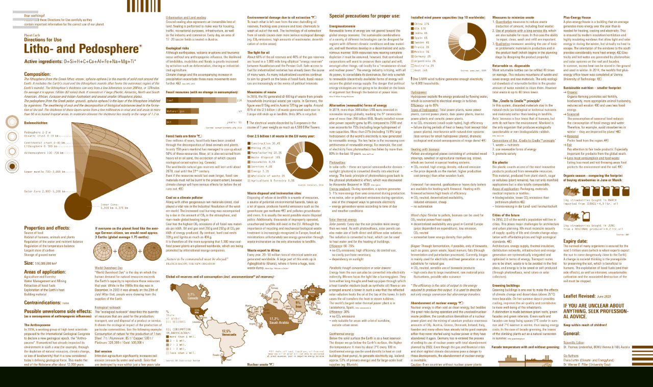

--- FILE ---
content_type: text/html; charset=UTF-8
request_url: https://gebrauchsinformationen.net/litho-pedosphere
body_size: 18031
content:
<!DOCTYPE html>
<html lang="de" data-semplice="5.3.5">
	<head>
		<meta charset="UTF-8" />
		<meta name="viewport" content="width=device-width, initial-scale=1.0, maximum-scale=1.0" />
		<style>
#wpadminbar #wp-admin-bar-wccp_free_top_button .ab-icon:before {
	content: "\f160";
	color: #02CA02;
	top: 3px;
}
#wpadminbar #wp-admin-bar-wccp_free_top_button .ab-icon {
	transform: rotate(45deg);
}
</style>
<meta name='robots' content='index, follow, max-image-preview:large, max-snippet:-1, max-video-preview:-1' />

	<!-- This site is optimized with the Yoast SEO plugin v22.2 - https://yoast.com/wordpress/plugins/seo/ -->
	<title>Litho-/Pedosphere - Gebrauchsinformation für den Planeten Erde</title>
	<link rel="canonical" href="https://gebrauchsinformationen.net/litho-pedosphere" />
	<meta property="og:locale" content="de_DE" />
	<meta property="og:type" content="article" />
	<meta property="og:title" content="Litho-/Pedosphere - Gebrauchsinformation für den Planeten Erde" />
	<meta property="og:url" content="https://gebrauchsinformationen.net/litho-pedosphere" />
	<meta property="og:site_name" content="Gebrauchsinformation für den Planeten Erde" />
	<meta property="article:modified_time" content="2023-09-01T09:01:09+00:00" />
	<meta name="twitter:card" content="summary_large_image" />
	<script type="application/ld+json" class="yoast-schema-graph">{"@context":"https://schema.org","@graph":[{"@type":"WebPage","@id":"https://gebrauchsinformationen.net/litho-pedosphere","url":"https://gebrauchsinformationen.net/litho-pedosphere","name":"Litho-/Pedosphere - Gebrauchsinformation für den Planeten Erde","isPartOf":{"@id":"https://gebrauchsinformationen.net/#website"},"datePublished":"2023-05-12T21:26:57+00:00","dateModified":"2023-09-01T09:01:09+00:00","breadcrumb":{"@id":"https://gebrauchsinformationen.net/litho-pedosphere#breadcrumb"},"inLanguage":"de","potentialAction":[{"@type":"ReadAction","target":["https://gebrauchsinformationen.net/litho-pedosphere"]}]},{"@type":"BreadcrumbList","@id":"https://gebrauchsinformationen.net/litho-pedosphere#breadcrumb","itemListElement":[{"@type":"ListItem","position":1,"name":"Startseite","item":"https://gebrauchsinformationen.net/"},{"@type":"ListItem","position":2,"name":"Litho-/Pedosphere"}]},{"@type":"WebSite","@id":"https://gebrauchsinformationen.net/#website","url":"https://gebrauchsinformationen.net/","name":"Gebrauchsinformation für den Planeten Erde","description":"Gebrauchsinformation für den Planeten Erde","potentialAction":[{"@type":"SearchAction","target":{"@type":"EntryPoint","urlTemplate":"https://gebrauchsinformationen.net/?s={search_term_string}"},"query-input":"required name=search_term_string"}],"inLanguage":"de"}]}</script>
	<!-- / Yoast SEO plugin. -->


<link rel="alternate" title="oEmbed (JSON)" type="application/json+oembed" href="https://gebrauchsinformationen.net/wp-json/oembed/1.0/embed?url=https%3A%2F%2Fgebrauchsinformationen.net%2Flitho-pedosphere" />
<link rel="alternate" title="oEmbed (XML)" type="text/xml+oembed" href="https://gebrauchsinformationen.net/wp-json/oembed/1.0/embed?url=https%3A%2F%2Fgebrauchsinformationen.net%2Flitho-pedosphere&#038;format=xml" />
<style id='wp-img-auto-sizes-contain-inline-css' type='text/css'>
img:is([sizes=auto i],[sizes^="auto," i]){contain-intrinsic-size:3000px 1500px}
/*# sourceURL=wp-img-auto-sizes-contain-inline-css */
</style>
<style id='wp-emoji-styles-inline-css' type='text/css'>

	img.wp-smiley, img.emoji {
		display: inline !important;
		border: none !important;
		box-shadow: none !important;
		height: 1em !important;
		width: 1em !important;
		margin: 0 0.07em !important;
		vertical-align: -0.1em !important;
		background: none !important;
		padding: 0 !important;
	}
/*# sourceURL=wp-emoji-styles-inline-css */
</style>
<style id='wp-block-library-inline-css' type='text/css'>
:root{--wp-block-synced-color:#7a00df;--wp-block-synced-color--rgb:122,0,223;--wp-bound-block-color:var(--wp-block-synced-color);--wp-editor-canvas-background:#ddd;--wp-admin-theme-color:#007cba;--wp-admin-theme-color--rgb:0,124,186;--wp-admin-theme-color-darker-10:#006ba1;--wp-admin-theme-color-darker-10--rgb:0,107,160.5;--wp-admin-theme-color-darker-20:#005a87;--wp-admin-theme-color-darker-20--rgb:0,90,135;--wp-admin-border-width-focus:2px}@media (min-resolution:192dpi){:root{--wp-admin-border-width-focus:1.5px}}.wp-element-button{cursor:pointer}:root .has-very-light-gray-background-color{background-color:#eee}:root .has-very-dark-gray-background-color{background-color:#313131}:root .has-very-light-gray-color{color:#eee}:root .has-very-dark-gray-color{color:#313131}:root .has-vivid-green-cyan-to-vivid-cyan-blue-gradient-background{background:linear-gradient(135deg,#00d084,#0693e3)}:root .has-purple-crush-gradient-background{background:linear-gradient(135deg,#34e2e4,#4721fb 50%,#ab1dfe)}:root .has-hazy-dawn-gradient-background{background:linear-gradient(135deg,#faaca8,#dad0ec)}:root .has-subdued-olive-gradient-background{background:linear-gradient(135deg,#fafae1,#67a671)}:root .has-atomic-cream-gradient-background{background:linear-gradient(135deg,#fdd79a,#004a59)}:root .has-nightshade-gradient-background{background:linear-gradient(135deg,#330968,#31cdcf)}:root .has-midnight-gradient-background{background:linear-gradient(135deg,#020381,#2874fc)}:root{--wp--preset--font-size--normal:16px;--wp--preset--font-size--huge:42px}.has-regular-font-size{font-size:1em}.has-larger-font-size{font-size:2.625em}.has-normal-font-size{font-size:var(--wp--preset--font-size--normal)}.has-huge-font-size{font-size:var(--wp--preset--font-size--huge)}.has-text-align-center{text-align:center}.has-text-align-left{text-align:left}.has-text-align-right{text-align:right}.has-fit-text{white-space:nowrap!important}#end-resizable-editor-section{display:none}.aligncenter{clear:both}.items-justified-left{justify-content:flex-start}.items-justified-center{justify-content:center}.items-justified-right{justify-content:flex-end}.items-justified-space-between{justify-content:space-between}.screen-reader-text{border:0;clip-path:inset(50%);height:1px;margin:-1px;overflow:hidden;padding:0;position:absolute;width:1px;word-wrap:normal!important}.screen-reader-text:focus{background-color:#ddd;clip-path:none;color:#444;display:block;font-size:1em;height:auto;left:5px;line-height:normal;padding:15px 23px 14px;text-decoration:none;top:5px;width:auto;z-index:100000}html :where(.has-border-color){border-style:solid}html :where([style*=border-top-color]){border-top-style:solid}html :where([style*=border-right-color]){border-right-style:solid}html :where([style*=border-bottom-color]){border-bottom-style:solid}html :where([style*=border-left-color]){border-left-style:solid}html :where([style*=border-width]){border-style:solid}html :where([style*=border-top-width]){border-top-style:solid}html :where([style*=border-right-width]){border-right-style:solid}html :where([style*=border-bottom-width]){border-bottom-style:solid}html :where([style*=border-left-width]){border-left-style:solid}html :where(img[class*=wp-image-]){height:auto;max-width:100%}:where(figure){margin:0 0 1em}html :where(.is-position-sticky){--wp-admin--admin-bar--position-offset:var(--wp-admin--admin-bar--height,0px)}@media screen and (max-width:600px){html :where(.is-position-sticky){--wp-admin--admin-bar--position-offset:0px}}

/*# sourceURL=wp-block-library-inline-css */
</style><style id='global-styles-inline-css' type='text/css'>
:root{--wp--preset--aspect-ratio--square: 1;--wp--preset--aspect-ratio--4-3: 4/3;--wp--preset--aspect-ratio--3-4: 3/4;--wp--preset--aspect-ratio--3-2: 3/2;--wp--preset--aspect-ratio--2-3: 2/3;--wp--preset--aspect-ratio--16-9: 16/9;--wp--preset--aspect-ratio--9-16: 9/16;--wp--preset--color--black: #000000;--wp--preset--color--cyan-bluish-gray: #abb8c3;--wp--preset--color--white: #ffffff;--wp--preset--color--pale-pink: #f78da7;--wp--preset--color--vivid-red: #cf2e2e;--wp--preset--color--luminous-vivid-orange: #ff6900;--wp--preset--color--luminous-vivid-amber: #fcb900;--wp--preset--color--light-green-cyan: #7bdcb5;--wp--preset--color--vivid-green-cyan: #00d084;--wp--preset--color--pale-cyan-blue: #8ed1fc;--wp--preset--color--vivid-cyan-blue: #0693e3;--wp--preset--color--vivid-purple: #9b51e0;--wp--preset--gradient--vivid-cyan-blue-to-vivid-purple: linear-gradient(135deg,rgb(6,147,227) 0%,rgb(155,81,224) 100%);--wp--preset--gradient--light-green-cyan-to-vivid-green-cyan: linear-gradient(135deg,rgb(122,220,180) 0%,rgb(0,208,130) 100%);--wp--preset--gradient--luminous-vivid-amber-to-luminous-vivid-orange: linear-gradient(135deg,rgb(252,185,0) 0%,rgb(255,105,0) 100%);--wp--preset--gradient--luminous-vivid-orange-to-vivid-red: linear-gradient(135deg,rgb(255,105,0) 0%,rgb(207,46,46) 100%);--wp--preset--gradient--very-light-gray-to-cyan-bluish-gray: linear-gradient(135deg,rgb(238,238,238) 0%,rgb(169,184,195) 100%);--wp--preset--gradient--cool-to-warm-spectrum: linear-gradient(135deg,rgb(74,234,220) 0%,rgb(151,120,209) 20%,rgb(207,42,186) 40%,rgb(238,44,130) 60%,rgb(251,105,98) 80%,rgb(254,248,76) 100%);--wp--preset--gradient--blush-light-purple: linear-gradient(135deg,rgb(255,206,236) 0%,rgb(152,150,240) 100%);--wp--preset--gradient--blush-bordeaux: linear-gradient(135deg,rgb(254,205,165) 0%,rgb(254,45,45) 50%,rgb(107,0,62) 100%);--wp--preset--gradient--luminous-dusk: linear-gradient(135deg,rgb(255,203,112) 0%,rgb(199,81,192) 50%,rgb(65,88,208) 100%);--wp--preset--gradient--pale-ocean: linear-gradient(135deg,rgb(255,245,203) 0%,rgb(182,227,212) 50%,rgb(51,167,181) 100%);--wp--preset--gradient--electric-grass: linear-gradient(135deg,rgb(202,248,128) 0%,rgb(113,206,126) 100%);--wp--preset--gradient--midnight: linear-gradient(135deg,rgb(2,3,129) 0%,rgb(40,116,252) 100%);--wp--preset--font-size--small: 13px;--wp--preset--font-size--medium: 20px;--wp--preset--font-size--large: 36px;--wp--preset--font-size--x-large: 42px;--wp--preset--spacing--20: 0.44rem;--wp--preset--spacing--30: 0.67rem;--wp--preset--spacing--40: 1rem;--wp--preset--spacing--50: 1.5rem;--wp--preset--spacing--60: 2.25rem;--wp--preset--spacing--70: 3.38rem;--wp--preset--spacing--80: 5.06rem;--wp--preset--shadow--natural: 6px 6px 9px rgba(0, 0, 0, 0.2);--wp--preset--shadow--deep: 12px 12px 50px rgba(0, 0, 0, 0.4);--wp--preset--shadow--sharp: 6px 6px 0px rgba(0, 0, 0, 0.2);--wp--preset--shadow--outlined: 6px 6px 0px -3px rgb(255, 255, 255), 6px 6px rgb(0, 0, 0);--wp--preset--shadow--crisp: 6px 6px 0px rgb(0, 0, 0);}:where(.is-layout-flex){gap: 0.5em;}:where(.is-layout-grid){gap: 0.5em;}body .is-layout-flex{display: flex;}.is-layout-flex{flex-wrap: wrap;align-items: center;}.is-layout-flex > :is(*, div){margin: 0;}body .is-layout-grid{display: grid;}.is-layout-grid > :is(*, div){margin: 0;}:where(.wp-block-columns.is-layout-flex){gap: 2em;}:where(.wp-block-columns.is-layout-grid){gap: 2em;}:where(.wp-block-post-template.is-layout-flex){gap: 1.25em;}:where(.wp-block-post-template.is-layout-grid){gap: 1.25em;}.has-black-color{color: var(--wp--preset--color--black) !important;}.has-cyan-bluish-gray-color{color: var(--wp--preset--color--cyan-bluish-gray) !important;}.has-white-color{color: var(--wp--preset--color--white) !important;}.has-pale-pink-color{color: var(--wp--preset--color--pale-pink) !important;}.has-vivid-red-color{color: var(--wp--preset--color--vivid-red) !important;}.has-luminous-vivid-orange-color{color: var(--wp--preset--color--luminous-vivid-orange) !important;}.has-luminous-vivid-amber-color{color: var(--wp--preset--color--luminous-vivid-amber) !important;}.has-light-green-cyan-color{color: var(--wp--preset--color--light-green-cyan) !important;}.has-vivid-green-cyan-color{color: var(--wp--preset--color--vivid-green-cyan) !important;}.has-pale-cyan-blue-color{color: var(--wp--preset--color--pale-cyan-blue) !important;}.has-vivid-cyan-blue-color{color: var(--wp--preset--color--vivid-cyan-blue) !important;}.has-vivid-purple-color{color: var(--wp--preset--color--vivid-purple) !important;}.has-black-background-color{background-color: var(--wp--preset--color--black) !important;}.has-cyan-bluish-gray-background-color{background-color: var(--wp--preset--color--cyan-bluish-gray) !important;}.has-white-background-color{background-color: var(--wp--preset--color--white) !important;}.has-pale-pink-background-color{background-color: var(--wp--preset--color--pale-pink) !important;}.has-vivid-red-background-color{background-color: var(--wp--preset--color--vivid-red) !important;}.has-luminous-vivid-orange-background-color{background-color: var(--wp--preset--color--luminous-vivid-orange) !important;}.has-luminous-vivid-amber-background-color{background-color: var(--wp--preset--color--luminous-vivid-amber) !important;}.has-light-green-cyan-background-color{background-color: var(--wp--preset--color--light-green-cyan) !important;}.has-vivid-green-cyan-background-color{background-color: var(--wp--preset--color--vivid-green-cyan) !important;}.has-pale-cyan-blue-background-color{background-color: var(--wp--preset--color--pale-cyan-blue) !important;}.has-vivid-cyan-blue-background-color{background-color: var(--wp--preset--color--vivid-cyan-blue) !important;}.has-vivid-purple-background-color{background-color: var(--wp--preset--color--vivid-purple) !important;}.has-black-border-color{border-color: var(--wp--preset--color--black) !important;}.has-cyan-bluish-gray-border-color{border-color: var(--wp--preset--color--cyan-bluish-gray) !important;}.has-white-border-color{border-color: var(--wp--preset--color--white) !important;}.has-pale-pink-border-color{border-color: var(--wp--preset--color--pale-pink) !important;}.has-vivid-red-border-color{border-color: var(--wp--preset--color--vivid-red) !important;}.has-luminous-vivid-orange-border-color{border-color: var(--wp--preset--color--luminous-vivid-orange) !important;}.has-luminous-vivid-amber-border-color{border-color: var(--wp--preset--color--luminous-vivid-amber) !important;}.has-light-green-cyan-border-color{border-color: var(--wp--preset--color--light-green-cyan) !important;}.has-vivid-green-cyan-border-color{border-color: var(--wp--preset--color--vivid-green-cyan) !important;}.has-pale-cyan-blue-border-color{border-color: var(--wp--preset--color--pale-cyan-blue) !important;}.has-vivid-cyan-blue-border-color{border-color: var(--wp--preset--color--vivid-cyan-blue) !important;}.has-vivid-purple-border-color{border-color: var(--wp--preset--color--vivid-purple) !important;}.has-vivid-cyan-blue-to-vivid-purple-gradient-background{background: var(--wp--preset--gradient--vivid-cyan-blue-to-vivid-purple) !important;}.has-light-green-cyan-to-vivid-green-cyan-gradient-background{background: var(--wp--preset--gradient--light-green-cyan-to-vivid-green-cyan) !important;}.has-luminous-vivid-amber-to-luminous-vivid-orange-gradient-background{background: var(--wp--preset--gradient--luminous-vivid-amber-to-luminous-vivid-orange) !important;}.has-luminous-vivid-orange-to-vivid-red-gradient-background{background: var(--wp--preset--gradient--luminous-vivid-orange-to-vivid-red) !important;}.has-very-light-gray-to-cyan-bluish-gray-gradient-background{background: var(--wp--preset--gradient--very-light-gray-to-cyan-bluish-gray) !important;}.has-cool-to-warm-spectrum-gradient-background{background: var(--wp--preset--gradient--cool-to-warm-spectrum) !important;}.has-blush-light-purple-gradient-background{background: var(--wp--preset--gradient--blush-light-purple) !important;}.has-blush-bordeaux-gradient-background{background: var(--wp--preset--gradient--blush-bordeaux) !important;}.has-luminous-dusk-gradient-background{background: var(--wp--preset--gradient--luminous-dusk) !important;}.has-pale-ocean-gradient-background{background: var(--wp--preset--gradient--pale-ocean) !important;}.has-electric-grass-gradient-background{background: var(--wp--preset--gradient--electric-grass) !important;}.has-midnight-gradient-background{background: var(--wp--preset--gradient--midnight) !important;}.has-small-font-size{font-size: var(--wp--preset--font-size--small) !important;}.has-medium-font-size{font-size: var(--wp--preset--font-size--medium) !important;}.has-large-font-size{font-size: var(--wp--preset--font-size--large) !important;}.has-x-large-font-size{font-size: var(--wp--preset--font-size--x-large) !important;}
/*# sourceURL=global-styles-inline-css */
</style>

<style id='classic-theme-styles-inline-css' type='text/css'>
/*! This file is auto-generated */
.wp-block-button__link{color:#fff;background-color:#32373c;border-radius:9999px;box-shadow:none;text-decoration:none;padding:calc(.667em + 2px) calc(1.333em + 2px);font-size:1.125em}.wp-block-file__button{background:#32373c;color:#fff;text-decoration:none}
/*# sourceURL=/wp-includes/css/classic-themes.min.css */
</style>
<link rel='stylesheet' id='semplice-stylesheet-css' href='https://gebrauchsinformationen.net/wp-content/themes/semplice5/style.css?ver=5.3.5' type='text/css' media='all' />
<link rel='stylesheet' id='semplice-frontend-stylesheet-css' href='https://gebrauchsinformationen.net/wp-content/themes/semplice5/assets/css/frontend.min.css?ver=5.3.5' type='text/css' media='all' />
<link rel='stylesheet' id='mediaelement-css' href='https://gebrauchsinformationen.net/wp-includes/js/mediaelement/mediaelementplayer-legacy.min.css?ver=4.2.17' type='text/css' media='all' />
<script type="text/javascript" src="https://gebrauchsinformationen.net/wp-includes/js/jquery/jquery.min.js?ver=3.7.1" id="jquery-core-js"></script>
<script type="text/javascript" src="https://gebrauchsinformationen.net/wp-includes/js/jquery/jquery-migrate.min.js?ver=3.4.1" id="jquery-migrate-js"></script>
<link rel="https://api.w.org/" href="https://gebrauchsinformationen.net/wp-json/" /><link rel="alternate" title="JSON" type="application/json" href="https://gebrauchsinformationen.net/wp-json/wp/v2/pages/580" /><link rel="EditURI" type="application/rsd+xml" title="RSD" href="https://gebrauchsinformationen.net/xmlrpc.php?rsd" />
<meta name="generator" content="WordPress 6.9" />
<link rel='shortlink' href='https://gebrauchsinformationen.net/?p=580' />
<script id="wpcp_disable_selection" type="text/javascript">
var image_save_msg='You are not allowed to save images!';
	var no_menu_msg='Context Menu disabled!';
	var smessage = "Please contact us if you are interested in the project. Thank you!";

function disableEnterKey(e)
{
	var elemtype = e.target.tagName;
	
	elemtype = elemtype.toUpperCase();
	
	if (elemtype == "TEXT" || elemtype == "TEXTAREA" || elemtype == "INPUT" || elemtype == "PASSWORD" || elemtype == "SELECT" || elemtype == "OPTION" || elemtype == "EMBED")
	{
		elemtype = 'TEXT';
	}
	
	if (e.ctrlKey){
     var key;
     if(window.event)
          key = window.event.keyCode;     //IE
     else
          key = e.which;     //firefox (97)
    //if (key != 17) alert(key);
     if (elemtype!= 'TEXT' && (key == 97 || key == 65 || key == 67 || key == 99 || key == 88 || key == 120 || key == 26 || key == 85  || key == 86 || key == 83 || key == 43 || key == 73))
     {
		if(wccp_free_iscontenteditable(e)) return true;
		show_wpcp_message('You are not allowed to copy content or view source');
		return false;
     }else
     	return true;
     }
}


/*For contenteditable tags*/
function wccp_free_iscontenteditable(e)
{
	var e = e || window.event; // also there is no e.target property in IE. instead IE uses window.event.srcElement
  	
	var target = e.target || e.srcElement;

	var elemtype = e.target.nodeName;
	
	elemtype = elemtype.toUpperCase();
	
	var iscontenteditable = "false";
		
	if(typeof target.getAttribute!="undefined" ) iscontenteditable = target.getAttribute("contenteditable"); // Return true or false as string
	
	var iscontenteditable2 = false;
	
	if(typeof target.isContentEditable!="undefined" ) iscontenteditable2 = target.isContentEditable; // Return true or false as boolean

	if(target.parentElement.isContentEditable) iscontenteditable2 = true;
	
	if (iscontenteditable == "true" || iscontenteditable2 == true)
	{
		if(typeof target.style!="undefined" ) target.style.cursor = "text";
		
		return true;
	}
}

////////////////////////////////////
function disable_copy(e)
{	
	var e = e || window.event; // also there is no e.target property in IE. instead IE uses window.event.srcElement
	
	var elemtype = e.target.tagName;
	
	elemtype = elemtype.toUpperCase();
	
	if (elemtype == "TEXT" || elemtype == "TEXTAREA" || elemtype == "INPUT" || elemtype == "PASSWORD" || elemtype == "SELECT" || elemtype == "OPTION" || elemtype == "EMBED")
	{
		elemtype = 'TEXT';
	}
	
	if(wccp_free_iscontenteditable(e)) return true;
	
	var isSafari = /Safari/.test(navigator.userAgent) && /Apple Computer/.test(navigator.vendor);
	
	var checker_IMG = '';
	if (elemtype == "IMG" && checker_IMG == 'checked' && e.detail >= 2) {show_wpcp_message(alertMsg_IMG);return false;}
	if (elemtype != "TEXT")
	{
		if (smessage !== "" && e.detail == 2)
			show_wpcp_message(smessage);
		
		if (isSafari)
			return true;
		else
			return false;
	}	
}

//////////////////////////////////////////
function disable_copy_ie()
{
	var e = e || window.event;
	var elemtype = window.event.srcElement.nodeName;
	elemtype = elemtype.toUpperCase();
	if(wccp_free_iscontenteditable(e)) return true;
	if (elemtype == "IMG") {show_wpcp_message(alertMsg_IMG);return false;}
	if (elemtype != "TEXT" && elemtype != "TEXTAREA" && elemtype != "INPUT" && elemtype != "PASSWORD" && elemtype != "SELECT" && elemtype != "OPTION" && elemtype != "EMBED")
	{
		return false;
	}
}	
function reEnable()
{
	return true;
}
document.onkeydown = disableEnterKey;
document.onselectstart = disable_copy_ie;
if(navigator.userAgent.indexOf('MSIE')==-1)
{
	document.onmousedown = disable_copy;
	document.onclick = reEnable;
}
function disableSelection(target)
{
    //For IE This code will work
    if (typeof target.onselectstart!="undefined")
    target.onselectstart = disable_copy_ie;
    
    //For Firefox This code will work
    else if (typeof target.style.MozUserSelect!="undefined")
    {target.style.MozUserSelect="none";}
    
    //All other  (ie: Opera) This code will work
    else
    target.onmousedown=function(){return false}
    target.style.cursor = "default";
}
//Calling the JS function directly just after body load
window.onload = function(){disableSelection(document.body);};

//////////////////special for safari Start////////////////
var onlongtouch;
var timer;
var touchduration = 1000; //length of time we want the user to touch before we do something

var elemtype = "";
function touchstart(e) {
	var e = e || window.event;
  // also there is no e.target property in IE.
  // instead IE uses window.event.srcElement
  	var target = e.target || e.srcElement;
	
	elemtype = window.event.srcElement.nodeName;
	
	elemtype = elemtype.toUpperCase();
	
	if(!wccp_pro_is_passive()) e.preventDefault();
	if (!timer) {
		timer = setTimeout(onlongtouch, touchduration);
	}
}

function touchend() {
    //stops short touches from firing the event
    if (timer) {
        clearTimeout(timer);
        timer = null;
    }
	onlongtouch();
}

onlongtouch = function(e) { //this will clear the current selection if anything selected
	
	if (elemtype != "TEXT" && elemtype != "TEXTAREA" && elemtype != "INPUT" && elemtype != "PASSWORD" && elemtype != "SELECT" && elemtype != "EMBED" && elemtype != "OPTION")	
	{
		if (window.getSelection) {
			if (window.getSelection().empty) {  // Chrome
			window.getSelection().empty();
			} else if (window.getSelection().removeAllRanges) {  // Firefox
			window.getSelection().removeAllRanges();
			}
		} else if (document.selection) {  // IE?
			document.selection.empty();
		}
		return false;
	}
};

document.addEventListener("DOMContentLoaded", function(event) { 
    window.addEventListener("touchstart", touchstart, false);
    window.addEventListener("touchend", touchend, false);
});

function wccp_pro_is_passive() {

  var cold = false,
  hike = function() {};

  try {
	  const object1 = {};
  var aid = Object.defineProperty(object1, 'passive', {
  get() {cold = true}
  });
  window.addEventListener('test', hike, aid);
  window.removeEventListener('test', hike, aid);
  } catch (e) {}

  return cold;
}
/*special for safari End*/
</script>
<script id="wpcp_disable_Right_Click" type="text/javascript">
document.ondragstart = function() { return false;}
	function nocontext(e) {
	   return false;
	}
	document.oncontextmenu = nocontext;
</script>
<style type="text/css" id="semplice-webfonts-selfhosted">@font-face {font-family: 'TitilliumWeb-SemiBold';src: url('https://gebrauchsinformationen.net/wp-content/uploads/2021/05/TitilliumWeb-SemiBold.ttf') format('truetype');}@font-face {font-family: 'TitilliumWeb-SemiBoldItalic';src: url('https://gebrauchsinformationen.net/wp-content/uploads/2021/05/TitilliumWeb-SemiBoldItalic.ttf') format('truetype');}@font-face {font-family: 'TitilliumWeb-Regular';src: url('https://gebrauchsinformationen.net/wp-content/uploads/2021/05/TitilliumWeb-Regular.ttf') format('truetype');}@font-face {font-family: 'TitilliumWeb-LightItalic';src: url('https://gebrauchsinformationen.net/wp-content/uploads/2021/05/TitilliumWeb-LightItalic.ttf') format('truetype');}@font-face {font-family: 'TitilliumWeb-Light';src: url('https://gebrauchsinformationen.net/wp-content/uploads/2021/05/TitilliumWeb-Light.ttf') format('truetype');}@font-face {font-family: 'TitilliumWeb-ExtraLightItalic';src: url('https://gebrauchsinformationen.net/wp-content/uploads/2021/05/TitilliumWeb-ExtraLightItalic.ttf') format('truetype');}@font-face {font-family: 'TitilliumWeb-Italic';src: url('https://gebrauchsinformationen.net/wp-content/uploads/2021/05/TitilliumWeb-Italic.ttf') format('truetype');}@font-face {font-family: 'TitilliumWeb-ExtraLight';src: url('https://gebrauchsinformationen.net/wp-content/uploads/2021/05/TitilliumWeb-ExtraLight.ttf') format('truetype');}@font-face {font-family: 'TitilliumWeb-BoldItalic';src: url('https://gebrauchsinformationen.net/wp-content/uploads/2021/05/TitilliumWeb-BoldItalic.ttf') format('truetype');}@font-face {font-family: 'TitilliumWeb-Bold';src: url('https://gebrauchsinformationen.net/wp-content/uploads/2021/05/TitilliumWeb-Bold.ttf') format('truetype');}@font-face {font-family: 'TitilliumWeb-Black';src: url('https://gebrauchsinformationen.net/wp-content/uploads/2021/05/TitilliumWeb-Black.ttf') format('truetype');}</style><style type="text/css" id="semplice-webfonts-css">.font_dpllz6kia, [data-font="font_dpllz6kia"], [data-font="font_dpllz6kia"] li a {font-family: "TitilliumWeb-SemiBold", sans-serif;font-weight: 400;font-variation-settings: normal;font-style: normal;}.font_xxzpx5gnq, [data-font="font_xxzpx5gnq"], [data-font="font_xxzpx5gnq"] li a {font-family: "TitilliumWeb-SemiBoldItalic", sans-serif;font-weight: 400;font-variation-settings: normal;font-style: normal;}.font_jda6ikldw, [data-font="font_jda6ikldw"], [data-font="font_jda6ikldw"] li a, #content-holder p, #content-holder li {font-family: "TitilliumWeb-Regular", sans-serif;font-weight: 400;font-variation-settings: normal;font-style: normal;}.font_41sgup301, [data-font="font_41sgup301"], [data-font="font_41sgup301"] li a {font-family: "TitilliumWeb-LightItalic", sans-serif;font-weight: 400;font-variation-settings: normal;font-style: normal;}.font_vnwevdx2u, [data-font="font_vnwevdx2u"], [data-font="font_vnwevdx2u"] li a {font-family: "TitilliumWeb-Light", sans-serif;font-weight: 400;font-variation-settings: normal;font-style: normal;}.font_8lhg9cxoz, [data-font="font_8lhg9cxoz"], [data-font="font_8lhg9cxoz"] li a {font-family: "TitilliumWeb-ExtraLightItalic", sans-serif;font-weight: 400;font-variation-settings: normal;font-style: normal;}.font_pxhdu9lj6, [data-font="font_pxhdu9lj6"], [data-font="font_pxhdu9lj6"] li a {font-family: "TitilliumWeb-Italic", sans-serif;font-weight: 400;font-variation-settings: normal;font-style: normal;}.font_8vany0pdk, [data-font="font_8vany0pdk"], [data-font="font_8vany0pdk"] li a {font-family: "TitilliumWeb-ExtraLight", sans-serif;font-weight: 400;font-variation-settings: normal;font-style: normal;}.font_blkfh4j4d, [data-font="font_blkfh4j4d"], [data-font="font_blkfh4j4d"] li a {font-family: "TitilliumWeb-BoldItalic", sans-serif;font-weight: 400;font-variation-settings: normal;font-style: normal;}.font_3kt2ousg1, [data-font="font_3kt2ousg1"], [data-font="font_3kt2ousg1"] li a, #content-holder h1, #content-holder h2 {font-family: "TitilliumWeb-Bold", sans-serif;font-weight: 400;font-variation-settings: normal;font-style: normal;}.font_r4gl2v4j9, [data-font="font_r4gl2v4j9"], [data-font="font_r4gl2v4j9"] li a {font-family: "TitilliumWeb-Black", sans-serif;font-weight: 400;font-variation-settings: normal;font-style: normal;}</style>
		<style type="text/css" id="semplice-custom-css">
			.container {
			max-width: 1590px;
		}
			#content-holder h1 { line-height: 3rem;letter-spacing: 0.03888888888888889rem;}#content-holder h2 { font-size: 1.7222222222222223rem;letter-spacing: 0.027777777777777776rem;}#content-holder p, #content-holder li { font-size: 1rem;letter-spacing: 0.016666666666666666rem;}#customize #custom_27htkpr0k span, #content-holder .custom_27htkpr0k { background-color:transparent;color:#ffffff;text-transform:uppercase;font-family: "TitilliumWeb-Bold", sans-serif;font-weight: 400;font-variation-settings: normal;font-style: normal;font-size:2.7777777777777777rem;letter-spacing:0.03888888888888889rem;padding:0rem;text-decoration:none;text-decoration-color:#000000;-webkit-text-stroke: 0.05555555555555555rem transparent;border-color:#ffffff;border-width:0.3888888888888889rem;border-style:solid; }@media screen and (min-width: 992px) and (max-width: 1169.98px) { #customize #custom_27htkpr0k span, #content-holder .custom_27htkpr0k { font-size:2.2222222222222223rem;letter-spacing:0.027777777777777776rem;border-width:0.2777777777777778rem; } }@media screen and (min-width: 768px) and (max-width: 991.98px) { #customize #custom_27htkpr0k span, #content-holder .custom_27htkpr0k { font-size:2.2222222222222223rem;border-width:0.2777777777777778rem;letter-spacing:0.027777777777777776rem; } }@media screen and (min-width: 544px) and (max-width: 767.98px) { #customize #custom_27htkpr0k span, #content-holder .custom_27htkpr0k { font-size:1.9444444444444444rem;border-width:0.2222222222222222rem;letter-spacing:0.027777777777777776rem; } }@media screen and (max-width: 543.98px) { #customize #custom_27htkpr0k span, #content-holder .custom_27htkpr0k { font-size:1.6666666666666667rem;border-width:0.2222222222222222rem;letter-spacing:0.011111111111111112rem; } }#customize #custom_qkngbtwdh p, #content-holder .custom_qkngbtwdh { background-color:transparent;color:#ffffff;text-transform:none;font-family: "TitilliumWeb-Bold", sans-serif;font-weight: 400;font-variation-settings: normal;font-style: normal;font-size:3.888888888888889rem;line-height:4.444444444444445rem;letter-spacing:0.027777777777777776rem;padding:0rem;text-decoration:none;text-decoration-color:#ffffff;-webkit-text-stroke: 0rem #000000;border-color:#000000;border-width:0rem;border-style:solid; }@media screen and (min-width: 992px) and (max-width: 1169.98px) { #customize #custom_qkngbtwdh p, #content-holder .custom_qkngbtwdh { font-size:3.3333333333333335rem;line-height:3.888888888888889rem; } }@media screen and (min-width: 768px) and (max-width: 991.98px) { #customize #custom_qkngbtwdh p, #content-holder .custom_qkngbtwdh { font-size:3.3333333333333335rem;line-height:3.888888888888889rem; } }@media screen and (min-width: 544px) and (max-width: 767.98px) { #customize #custom_qkngbtwdh p, #content-holder .custom_qkngbtwdh { font-size:2.7777777777777777rem;line-height:3.3333333333333335rem; } }@media screen and (max-width: 543.98px) { #customize #custom_qkngbtwdh p, #content-holder .custom_qkngbtwdh { font-size:1.7777777777777777rem;line-height:2.3333333333333335rem; } }#customize #custom_jvmq727h3 p, #content-holder .custom_jvmq727h3 { background-color:transparent;color:#ffffff;text-transform:none;font-family: "TitilliumWeb-SemiBold", sans-serif;font-weight: 400;font-variation-settings: normal;font-style: normal;font-size:1rem;line-height:1.5555555555555556rem;letter-spacing:0.027777777777777776rem;padding:0rem;text-decoration:none;text-decoration-color:#000000;-webkit-text-stroke: 0rem #000000;border-color:#000000;border-width:0rem;border-style:solid; }@media screen and (min-width: 544px) and (max-width: 767.98px) { #customize #custom_jvmq727h3 p, #content-holder .custom_jvmq727h3 { font-size:1.1111111111111112rem;line-height:1.7777777777777777rem; } }@media screen and (max-width: 543.98px) { #customize #custom_jvmq727h3 p, #content-holder .custom_jvmq727h3 { font-size:1.1111111111111112rem;line-height:1.7777777777777777rem; } }#customize #custom_n7u8ithy3 p, #content-holder .custom_n7u8ithy3 { background-color:transparent;color:#ffffff;text-transform:none;font-family: "TitilliumWeb-SemiBold", sans-serif;font-weight: 400;font-variation-settings: normal;font-style: normal;font-size:2rem;line-height:2.2222222222222223rem;letter-spacing:0.027777777777777776rem;padding:0rem;text-decoration:none;text-decoration-color:#000000;-webkit-text-stroke: 0rem #000000;border-color:#000000;border-width:0rem;border-style:solid; }@media screen and (min-width: 992px) and (max-width: 1169.98px) { #customize #custom_n7u8ithy3 p, #content-holder .custom_n7u8ithy3 { font-size:2rem;line-height:2.2222222222222223rem; } }@media screen and (min-width: 768px) and (max-width: 991.98px) { #customize #custom_n7u8ithy3 p, #content-holder .custom_n7u8ithy3 { font-size:2rem;line-height:2.2222222222222223rem; } }@media screen and (min-width: 544px) and (max-width: 767.98px) { #customize #custom_n7u8ithy3 p, #content-holder .custom_n7u8ithy3 { font-size:1.6666666666666667rem;line-height:2rem; } }@media screen and (max-width: 543.98px) { #customize #custom_n7u8ithy3 p, #content-holder .custom_n7u8ithy3 { font-size:1.3333333333333333rem;line-height:1.6666666666666667rem; } }@media screen and (min-width: 992px) and (max-width: 1169.98px) { }@media screen and (min-width: 768px) and (max-width: 991.98px) { }@media screen and (min-width: 544px) and (max-width: 767.98px) { }@media screen and (max-width: 543.98px) { }
			
						.transitions-preloader { background-color: #020202; }
						.transitions-preloader .loader-image img { width: 6.666666666666667rem; }
					
							.transitions-preloader .loader-image img {
								animation-name: sliderPreloader;
								animation-duration: 1s;
								animation-iteration-count: infinite;
							}
						
			
		.project-panel {
			background: #f5f5f5;
			padding: 2.5rem 0rem;
		}
		[data-pp-gutter="no"] .project-panel .pp-thumbs,
		.project-panel .pp-thumbs {
			margin-bottom: -1.666666666666667rem;
		}
		#content-holder .panel-label, .projectnav-preview .panel-label {
			color: #000000;
			font-size: 1.777777777777778rem;
			text-transform: none;
			padding-left: 0rem;
			padding-bottom: 1.666666666666667rem;
			text-align: left;
			line-height: 1;
		}
		.project-panel .pp-title {
			padding: 0.5555555555555556rem 0rem 1.666666666666667rem 0rem;
		}
		.project-panel .pp-title a {
			color: #000000; 
			font-size: 0.7222222222222222rem; 
			text-transform: none;
		} 
		.project-panel .pp-title span {
			color: #999999;
			font-size: 0.7222222222222222rem;
			text-transform: none;
		}
		.semplice-next-prev {
			background: #ffffff;
			padding: 0rem 0rem 0rem 0rem;
		}
		.semplice-next-prev .np-inner {
			height: 10rem;
		}
		.semplice-next-prev .np-inner .np-link .np-prefix,
		.semplice-next-prev .np-inner .np-link .np-label {
			color: #000000;
			font-size: 1.555555555555556rem;
			text-transform: none;
			letter-spacing: 0rem;
		}
		.semplice-next-prev .np-inner .np-link .np-text-above {
			padding-bottom: 2px;
		}
		.semplice-next-prev .np-inner .np-link .np-label-above {
			color: #aaaaaa;
			font-size: 0.7777777777777778rem;
			text-transform: uppercase;
			letter-spacing: 1px;
		}
		.semplice-next-prev .np-inner .np-link .np-text {
			padding: 0rem 0rem;
		}
		.semplice-next .np-text {
			margin-right: -0rem;
		}
		.semplice-next-prev .nextprev-seperator {
			width: 1px;
			margin: 1.666666666666667rem -0px;
			background: #000000;
		}
	
			.np-link:hover {
				background: #ffffff;
			}
			.np-link:hover .np-text .np-label,
			.np-link:hover .np-text .np-prefix {
				color: #000000 !important;
			}
			.np-link:hover .np-label-above {
				color: #000000 !important;
			}
		
			a { color: #ffffff; }a:hover { color: #ffffff; }@font-face {
  font-family: 'Font Awesome 5 Brands';
  font-style: normal;
  font-weight: normal;
  font-display: auto;
  src: url("https://cdnjs.cloudflare.com/ajax/libs/font-awesome/5.11.2/webfonts/fa-brands-400.eot");
  src: url("https://cdnjs.cloudflare.com/ajax/libs/font-awesome/5.11.2/webfonts/fa-brands-400.eot?#iefix") format("embedded-opentype"), url("https://cdnjs.cloudflare.com/ajax/libs/font-awesome/5.11.2/webfonts/fa-brands-400.woff2") format("woff2"), url("https://cdnjs.cloudflare.com/ajax/libs/font-awesome/5.11.2/webfonts/fa-brands-400.woff") format("woff"), url("https://cdnjs.cloudflare.com/ajax/libs/font-awesome/5.11.2/webfonts/fa-brands-400.ttf") format("truetype"), url("https://cdnjs.cloudflare.com/ajax/libs/font-awesome/5.11.2/webfonts/fa-brands-400.svg") format("svg"); 
}

.social-icon {pointer-events: initial !important; display: inline-block !important;}
.open-menu .social-icon {margin-top: 20px !important;}
.social-icon span {display: none !important;}
.social-icon a {padding: 0 0 !important; margin-left: 40px;}
.open-menu .social-icon a {margin-left: 25px; margin-right: 1px;}
.social-icon a:before {font-family: 'Font Awesome 5 Brands'; font-size: 25px; transition: ease 0.5s opacity;}
.social-icon-fb a:before {content: "\f39e"; }
.social-icon-ig a:before {content: "\f16d"; }
.social-icon-twitter a:before {content: "\f099"; }
.social-icon-youtube a:before {content: "\f167"; }

/* Set Custom Color */
.social-icon a:before {color: #fff !important;}
/* Set Custom Hover Color */
.social-icon a:hover:before {color: #fff !important; opacity: 0.5;}
/* Set Custom Color on Overlay */
.open-menu .social-icon a:before {color: #fff !important;}


.underline-links a {position: relative; display: inline-block;}

.underline-links a::before {
    content: '';
    position: absolute;
    z-index: 0;
    left: 0;
    right: 100%;
    bottom: 0;
    background: #ab3;
    height: 3px;
    -webkit-transition-property: right;
    transition-property: right;
    -webkit-transition-duration: 0.2s;
    transition-duration: 0.2s;
    -webkit-transition-timing-function: ease-out;
  transition-timing-function: ease-out;
}

.underline-links a:hover:before {right: 0 !important;}

#overlay-menu .overlay-menu-inner nav ul li.small-menu a span{
font-size: 25px;
color: #fff !important;
}
#overlay-menu .overlay-menu-inner nav ul li.small-menu a:hover span{
background-color: transparent !important;
opacity: 0.7;
}
#overlay-menu .overlay-menu-inner nav ul li.small-menu{
display: block;
}
			#content-holder .thumb .thumb-inner .thumb-hover {background-color: rgba(0, 0, 0, 0.5);background-size: auto;background-position: 0% 0%;background-repeat: no-repeat;}#content-holder .thumb .thumb-hover-meta { padding: 2.22rem; }#content-holder .thumb .thumb-hover-meta .title { color: #ffffff; font-size: 1.33rem; text-transform: none; }#content-holder .thumb .thumb-hover-meta .category { color: #999999; font-size: 1rem; text-transform: none; }#content-holder .thumb video { opacity: 1; }
		</style>
	
		<style type="text/css" id="580-post-css">
			#content-580 #content_777cd63b3 .spacer { background-color: #ffffff; }#content-580 .transition-wrap {}#content-580 .sections { margin-top: 0px !important; }#content-580 #section_1ff30aaff .container {height: 2.7777777777777777rem;}#content-580 #section_1ff30aaff {background-color: #f9fcf2;}
			.nav_77sj3dilz { background-color: transparent;; }.nav_77sj3dilz { height: 4.166666666666667rem; }.is-frontend #content-580 .sections { margin-top: 4.166666666666667rem; }.nav_77sj3dilz { padding-top: 0.5555555555555556rem; }.nav_77sj3dilz { padding-bottom: 0.5555555555555556rem; }.nav_77sj3dilz .navbar-inner .navbar-left, .nav_77sj3dilz .navbar-inner .navbar-center, .nav_77sj3dilz .navbar-inner .navbar-distributed { left: 1.3888888888888888rem; }.nav_77sj3dilz .container-fluid .navbar-inner .navbar-right, .nav_77sj3dilz .container-fluid .navbar-inner .navbar-distributed { right: 1.3888888888888888rem; }.nav_77sj3dilz .container-fluid .hamburger a:after { padding-right: 1.1111111111111rem; }.nav_77sj3dilz .navbar-inner .logo { margin-top: 0rem; }.nav_77sj3dilz .navbar-inner .logo { align-items: center; }.nav_77sj3dilz .navbar-inner .hamburger { align-items: center; }.nav_77sj3dilz .navbar-inner .hamburger a.menu-icon span { background-color: #d1d1d1; }.nav_77sj3dilz .navbar-inner .hamburger a.menu-icon { width: 2.7777777777777777rem; }.nav_77sj3dilz .navbar-inner .hamburger a.menu-icon span { height: 5px; }.nav_77sj3dilz .navbar-inner .hamburger a.open-menu span::before { transform: translateY(-15px); }.nav_77sj3dilz .navbar-inner .hamburger a.open-menu span::after { transform: translateY(15px); }.nav_77sj3dilz .navbar-inner .hamburger a.open-menu:hover span::before { transform: translateY(-17px); }.nav_77sj3dilz .navbar-inner .hamburger a.open-menu:hover span::after { transform: translateY(17px); }.nav_77sj3dilz .navbar-inner .hamburger a.menu-icon { height: 35px; }.nav_77sj3dilz .navbar-inner .hamburger a.menu-icon span { margin-top: 17.5px; }.nav_77sj3dilz .navbar-inner .hamburger { display: flex; }.nav_77sj3dilz .navbar-inner nav ul li a span { font-size: 1.1111111111111112rem; }.nav_77sj3dilz .navbar-inner nav ul li a span { color: #ffffff; }.nav_77sj3dilz .navbar-inner nav ul li a { padding-left: 0.97222222222222rem; }.nav_77sj3dilz .navbar-inner nav ul li a { padding-right: 0.97222222222222rem; }.nav_77sj3dilz .navbar-inner nav ul li a span { border-bottom-color: transparent; }.nav_77sj3dilz .navbar-inner nav.standard ul { align-items: center; }#overlay-menu { background-color: rgba(2, 0, 0, 0.9); }#overlay-menu .overlay-menu-inner nav { padding-top: 1.3888888888888888rem; }#overlay-menu .overlay-menu-inner nav { text-align: left; }#overlay-menu .overlay-menu-inner [data-justify="left"] ul li a span { left: 1.3888888888888888rem; }#overlay-menu .overlay-menu-inner nav ul li a span { font-size: 2.2222222222222223rem; }#overlay-menu .overlay-menu-inner nav ul li a span { color: #ffffff; }#overlay-menu .overlay-menu-inner nav ul li a { padding-top: 0.55555555555556rem; }#overlay-menu .overlay-menu-inner nav ul li a { padding-bottom: 0.55555555555556rem; }#overlay-menu .overlay-menu-inner nav ul li a span { text-transform: none; }#overlay-menu .overlay-menu-inner nav ul li a span { letter-spacing: 0.027777777777777776rem; }#overlay-menu .overlay-menu-inner nav ul li a span { border-bottom-color: transparent; }#overlay-menu .overlay-menu-inner nav ul li a span { border-bottom-width: 0rem; }#overlay-menu .overlay-menu-inner nav ul li a span { padding-bottom: 0rem; }#overlay-menu .overlay-menu-inner nav ul li a:hover span { color: #95c11e; }#overlay-menu .overlay-menu-inner nav ul li.current-menu-item a span { color: #95c11e; }#overlay-menu .overlay-menu-inner nav ul li.current_page_item a span { color: #95c11e; }[data-post-type="project"] #overlay-menu .overlay-menu-inner nav ul li.portfolio-grid a span, [data-post-type="post"] #overlay-menu .overlay-menu-inner nav ul li.blog-overview a span { color: #95c11e; }@media screen and (min-width: 992px) and (max-width: 1169.98px) { .nav_77sj3dilz .navbar-inner .hamburger a.menu-icon { height: 35px; }.nav_77sj3dilz .navbar-inner .hamburger a.menu-icon span { margin-top: 17.5px; }}@media screen and (min-width: 768px) and (max-width: 991.98px) { .nav_77sj3dilz .navbar-inner .hamburger a.menu-icon { height: 35px; }.nav_77sj3dilz .navbar-inner .hamburger a.menu-icon span { margin-top: 17.5px; }}@media screen and (min-width: 544px) and (max-width: 767.98px) { .nav_77sj3dilz .navbar-inner .hamburger a.menu-icon span { height: 4px; }.nav_77sj3dilz .navbar-inner .hamburger a.menu-icon { height: 34px; }.nav_77sj3dilz .navbar-inner .hamburger a.menu-icon span { margin-top: 17px; }}@media screen and (max-width: 543.98px) { .nav_77sj3dilz .navbar-inner .navbar-left, .nav_77sj3dilz .navbar-inner .navbar-center, .nav_77sj3dilz .navbar-inner .navbar-distributed { left: 1.3888888888888888rem; }.nav_77sj3dilz .container-fluid .navbar-inner .navbar-right, .nav_77sj3dilz .container-fluid .navbar-inner .navbar-distributed { right: 1.3888888888888888rem; }.nav_77sj3dilz .container-fluid .hamburger a:after { padding-right: 1.1111111111111rem; }.nav_77sj3dilz .navbar-inner .logo a { font-size: 0.2777777777777778rem; }.nav_77sj3dilz .navbar-inner .hamburger a.menu-icon { width: 2.611111111111111rem; }.nav_77sj3dilz .navbar-inner .hamburger a.menu-icon span { height: 4px; }.nav_77sj3dilz .navbar-inner .hamburger a.open-menu span::before { transform: translateY(-15px); }.nav_77sj3dilz .navbar-inner .hamburger a.open-menu span::after { transform: translateY(15px); }.nav_77sj3dilz .navbar-inner .hamburger a.open-menu:hover span::before { transform: translateY(-17px); }.nav_77sj3dilz .navbar-inner .hamburger a.open-menu:hover span::after { transform: translateY(17px); }.nav_77sj3dilz .navbar-inner .hamburger a.menu-icon { height: 34px; }.nav_77sj3dilz .navbar-inner .hamburger a.menu-icon span { margin-top: 17px; }.nav_77sj3dilz .navbar-inner nav ul li a span { font-size: 1.1111111111111112rem; }.nav_77sj3dilz .navbar-inner nav ul li a { padding-left: 0.97222222222222rem; }.nav_77sj3dilz .navbar-inner nav ul li a { padding-right: 0.97222222222222rem; }#overlay-menu .overlay-menu-inner nav ul li a span { font-size: 1.2222222222222223rem; }#overlay-menu .overlay-menu-inner nav ul li a { padding-top: 0.52777777777778rem; }#overlay-menu .overlay-menu-inner nav ul li a { padding-bottom: 0.52777777777778rem; }}
		</style>
			<style>html{margin-top:0px!important;}#wpadminbar{top:auto!important;bottom:0;}</style>
		<link rel="shortcut icon" type="image/png" href="https://gebrauchsinformationen.net/wp-content/uploads/2021/08/gfdpe_favicon.png" sizes="32x32">	</head>
	<body class="wp-singular page-template-default page page-id-580 wp-theme-semplice5 unselectable is-frontend dynamic-mode mejs-semplice-ui"bgcolor="#071400" data-post-type="page" data-post-id="580">
		<div id="content-holder" data-active-post="580">
			
						<header class="nav_77sj3dilz semplice-navbar active-navbar sticky-nav  scroll-to-top" data-cover-transparent="disabled" data-bg-overlay-visibility="visible">
							<div class="container-fluid" data-nav="logo-right-menu-left">
								<div class="navbar-inner menu-type-hamburger" data-xl-width="12" data-navbar-type="container-fluid">
									
									<div class="hamburger navbar-left semplice-menu"><a class="open-menu menu-icon"><span></span></a></div>
									<div class="logo navbar-right" data-font="font_dpllz6kia"><a href="https://gebrauchsinformationen.net" title="Gebrauchsinformation für den Planeten Erde"></a></div>
								</div>
							</div>
						</header>
						
				<div id="overlay-menu">
					<div class="overlay-menu-inner" data-xl-width="12">
						<nav class="overlay-nav" data-justify="left" data-align="align-top" data-font="font_dpllz6kia">
							<ul class="container-fluid"><li class="menu-item menu-item-type-post_type menu-item-object-page menu-item-home menu-item-11"><a href="https://gebrauchsinformationen.net/"><span>Home</span></a></li>
<li class="menu-item menu-item-type-post_type menu-item-object-page menu-item-339"><a href="https://gebrauchsinformationen.net/story"><span>Story</span></a></li>
<li class="menu-item menu-item-type-post_type menu-item-object-page menu-item-284"><a href="https://gebrauchsinformationen.net/gebrauchsinformation"><span>Gebrauchsinformation</span></a></li>
<li class="menu-item menu-item-type-post_type menu-item-object-page menu-item-296"><a href="https://gebrauchsinformationen.net/gebrauchsinformation-fuer-kinder"><span>Gebrauchsinformation für Kinder</span></a></li>
<li class="menu-item menu-item-type-post_type menu-item-object-page menu-item-329"><a href="https://gebrauchsinformationen.net/kinder-poster"><span>Kinder Poster</span></a></li>
<li class="menu-item menu-item-type-post_type menu-item-object-page menu-item-588"><a href="https://gebrauchsinformationen.net/english-version"><span>English Version</span></a></li>
<li class="menu-item menu-item-type-post_type menu-item-object-page menu-item-261"><a href="https://gebrauchsinformationen.net/boxes"><span>Bestellung</span></a></li>
<li class="small-menu menu-item menu-item-type-post_type menu-item-object-page menu-item-244"><a href="https://gebrauchsinformationen.net/kontakt"><span>Kontakt</span></a></li>
<li class="small-menu menu-item menu-item-type-post_type menu-item-object-page menu-item-253"><a href="https://gebrauchsinformationen.net/faq"><span>FAQ</span></a></li>
<li class="social-icon social-icon-ig menu-item menu-item-type-custom menu-item-object-custom menu-item-256"><a target="_blank" href="https://www.instagram.com/neongreennetwork/?hl=de"><span>Instagram</span></a></li>
<li class="social-icon social-icon-youtube menu-item menu-item-type-custom menu-item-object-custom menu-item-320"><a target="_blank" href="https://www.youtube.com/channel/UCVMHXKmLW73dSAmqVetzcMA"><span>Youtube</span></a></li>
<li class="social-icon social-icon-twitter menu-item menu-item-type-custom menu-item-object-custom menu-item-257"><a target="_blank" href="https://twitter.com/neongreennet?lang=de"><span>Twitter</span></a></li>
<li class="social-icon social-icon-fb menu-item menu-item-type-custom menu-item-object-custom menu-item-258"><a target="_blank" href="https://de-de.facebook.com/neongreennetwork/"><span>Facebook</span></a></li>
</ul>
						</nav>
					</div>
				</div>
			
					
			<div id="content-580" class="content-container active-content  hide-on-init">
				<div class="transition-wrap">
					<div class="sections">
						
					<section id="section_d2057b4a6" class="content-block" data-column-mode-sm="single" data-column-mode-xs="single" data-layout="fluid" data-gutter="no" data-height="fullscreen" >
						<div class="container"><div id="row_1d49fae23" class="row"><div id="column_dc56ad7cd" class="column" data-xl-width="12" >
					<div class="content-wrapper">
						
				<div id="content_26f89d64f" class="column-content" data-module="image" >
					<div class="ce-image" data-align="left"><img class="is-content"  src="https://gebrauchsinformationen.net/wp-content/uploads/2023/05/LithoPedo_Edition2020_e-front.png" width="7016" height="4961" alt="LithoPedo_Edition2020_e-front" caption="" data-width="original" data-scaling="no"></div>
				</div>
			
				<div id="content_777cd63b3" class="column-content" data-module="spacer" >
					
				<div class="spacer-container">
					<div class="is-content">
						<div class="spacer"><!-- horizontal spacer --></div>
					</div>
				</div>
			
				</div>
			
					</div>
				</div></div><div id="row_9d28f6dce" class="row"><div id="column_5b4261d9a" class="column" data-xl-width="12" >
					<div class="content-wrapper">
						
				<div id="content_6f6c2a291" class="column-content" data-module="image" >
					<div class="ce-image" data-align="left"><img class="is-content"  src="https://gebrauchsinformationen.net/wp-content/uploads/2023/05/LithoPedo_Edition2020_e-back.png" width="7016" height="4961" alt="LithoPedo_Edition2020_e-back" caption="" data-width="original" data-scaling="no"></div>
				</div>
			
					</div>
				</div></div></div>
					</section>				
				
					<section id="section_1ff30aaff" class="content-block" data-column-mode-sm="single" data-column-mode-xs="single" data-layout="fluid" data-height="custom" data-valign="center" data-justify="center" >
						<div class="container"><div id="row_ed2440da6" class="row"><div id="column_611797748" class="column" data-xl-width="12" >
					<div class="content-wrapper">
						
				<div id="content_4ef5c84be" class="column-content" data-module="text" >
					<div class="is-content"><p style="text-align: center; font-size: 0.833rem; line-height: 2.056rem;" data-mce-style="text-align: center; font-size: 0.833rem; line-height: 2.056rem;" data-font-size-xl="0.833rem" data-line-height-xl="2.056rem"><span style="letter-spacing: 0.072rem; color: rgb(149, 193, 30);" data-mce-style="letter-spacing: 0.072rem; color: rgb(149, 193, 30);" data-letter-spacing-xl="0.072rem"><a data-mce-href="https://gebrauchsinformationen.net/impressum-2" href="https://gebrauchsinformationen.net/impressum-2" style="color: rgb(149, 193, 30);" data-mce-style="color: rgb(149, 193, 30);"><span style="text-decoration: underline;" data-mce-style="text-decoration: underline;">Impressum</span></a> | <a data-mce-href="https://gebrauchsinformationen.net/datenschutzerklaerung-2" href="https://gebrauchsinformationen.net/datenschutzerklaerung-2" style="color: rgb(149, 193, 30);" data-mce-style="color: rgb(149, 193, 30);" data-mce-selected="1"><span style="text-decoration: underline;" data-mce-style="text-decoration: underline;">Datenschutzerklärun</span>g</a></span><br data-mce-bogus="1"></p></div>
				</div>
			
					</div>
				</div></div></div>
					</section>				
				
					</div>
				</div>
			</div>
		</div>
		<div class="pswp" tabindex="-1" role="dialog" aria-hidden="true">
	<div class="pswp__bg"></div>
	<div class="pswp__scroll-wrap">
		<div class="pswp__container">
			<div class="pswp__item"></div>
			<div class="pswp__item"></div>
			<div class="pswp__item"></div>
		</div>
		<div class="pswp__ui pswp__ui--hidden">
			<div class="pswp__top-bar">
				<div class="pswp__counter"></div>
				<button class="pswp__button pswp__button--close" title="Close (Esc)"></button>
				<button class="pswp__button pswp__button--share" title="Share"></button>
				<button class="pswp__button pswp__button--fs" title="Toggle fullscreen"></button>
				<button class="pswp__button pswp__button--zoom" title="Zoom in/out"></button>
				<div class="pswp__preloader">
					<div class="pswp__preloader__icn">
					  <div class="pswp__preloader__cut">
						<div class="pswp__preloader__donut"></div>
					  </div>
					</div>
				</div>
			</div>
			<div class="pswp__share-modal pswp__share-modal--hidden pswp__single-tap">
				<div class="pswp__share-tooltip"></div> 
			</div>
			<button class="pswp__button pswp__button--arrow--left" title="Previous (arrow left)">
			</button>
			<button class="pswp__button pswp__button--arrow--right" title="Next (arrow right)">
			</button>
			<div class="pswp__caption">
				<div class="pswp__caption__center"></div>
			</div>
		</div>
	</div>
</div>	<div class="back-to-top">
		<a class="semplice-event" data-event-type="helper" data-event="scrollToTop"><svg version="1.1" id="Ebene_1" xmlns="http://www.w3.org/2000/svg" xmlns:xlink="http://www.w3.org/1999/xlink" x="0px" y="0px"
	 width="53px" height="20px" viewBox="0 0 53 20" enable-background="new 0 0 53 20" xml:space="preserve">
<g id="Ebene_3">
</g>
<g>
	<polygon points="43.886,16.221 42.697,17.687 26.5,4.731 10.303,17.688 9.114,16.221 26.5,2.312 	"/>
</g>
</svg>
</a>
	</div>
	<script type="speculationrules">
{"prefetch":[{"source":"document","where":{"and":[{"href_matches":"/*"},{"not":{"href_matches":["/wp-*.php","/wp-admin/*","/wp-content/uploads/*","/wp-content/*","/wp-content/plugins/*","/wp-content/themes/semplice5/*","/*\\?(.+)"]}},{"not":{"selector_matches":"a[rel~=\"nofollow\"]"}},{"not":{"selector_matches":".no-prefetch, .no-prefetch a"}}]},"eagerness":"conservative"}]}
</script>
	<div id="wpcp-error-message" class="msgmsg-box-wpcp hideme"><span>error: </span>Please contact us if you are interested in the project. Thank you!</div>
	<script>
	var timeout_result;
	function show_wpcp_message(smessage)
	{
		if (smessage !== "")
			{
			var smessage_text = '<span>Alert: </span>'+smessage;
			document.getElementById("wpcp-error-message").innerHTML = smessage_text;
			document.getElementById("wpcp-error-message").className = "msgmsg-box-wpcp warning-wpcp showme";
			clearTimeout(timeout_result);
			timeout_result = setTimeout(hide_message, 3000);
			}
	}
	function hide_message()
	{
		document.getElementById("wpcp-error-message").className = "msgmsg-box-wpcp warning-wpcp hideme";
	}
	</script>
		<style type="text/css">
	#wpcp-error-message {
	    direction: ltr;
	    text-align: center;
	    transition: opacity 900ms ease 0s;
	    z-index: 99999999;
	}
	.hideme {
    	opacity:0;
    	visibility: hidden;
	}
	.showme {
    	opacity:1;
    	visibility: visible;
	}
	.msgmsg-box-wpcp {
		border:1px solid #f5aca6;
		border-radius: 10px;
		color: #555;
		font-family: Tahoma;
		font-size: 11px;
		margin: 10px;
		padding: 10px 36px;
		position: fixed;
		width: 255px;
		top: 50%;
  		left: 50%;
  		margin-top: -10px;
  		margin-left: -130px;
  		-webkit-box-shadow: 0px 0px 34px 2px rgba(242,191,191,1);
		-moz-box-shadow: 0px 0px 34px 2px rgba(242,191,191,1);
		box-shadow: 0px 0px 34px 2px rgba(242,191,191,1);
	}
	.msgmsg-box-wpcp span {
		font-weight:bold;
		text-transform:uppercase;
	}
		.warning-wpcp {
		background:#ffecec url('https://gebrauchsinformationen.net/wp-content/plugins/wp-content-copy-protector/images/warning.png') no-repeat 10px 50%;
	}
    </style>
<script type="text/javascript" src="https://gebrauchsinformationen.net/wp-content/themes/semplice5/assets/js/shared.scripts.min.js?ver=5.3.5" id="semplice-shared-scripts-js"></script>
<script type="text/javascript" src="https://gebrauchsinformationen.net/wp-content/themes/semplice5/assets/js/frontend.scripts.min.js?ver=5.3.5" id="semplice-frontend-scripts-js"></script>
<script type="text/javascript" id="mediaelement-core-js-before">
/* <![CDATA[ */
var mejsL10n = {"language":"de","strings":{"mejs.download-file":"Datei herunterladen","mejs.install-flash":"Du verwendest einen Browser, der nicht den Flash-Player aktiviert oder installiert hat. Bitte aktiviere dein Flash-Player-Plugin oder lade die neueste Version von https://get.adobe.com/flashplayer/ herunter","mejs.fullscreen":"Vollbild","mejs.play":"Wiedergeben","mejs.pause":"Pausieren","mejs.time-slider":"Zeit-Schieberegler","mejs.time-help-text":"Benutze die Pfeiltasten Links/Rechts, um 1\u00a0Sekunde vor- oder zur\u00fcckzuspringen. Mit den Pfeiltasten Hoch/Runter kannst du um 10\u00a0Sekunden vor- oder zur\u00fcckspringen.","mejs.live-broadcast":"Live-\u00dcbertragung","mejs.volume-help-text":"Pfeiltasten Hoch/Runter benutzen, um die Lautst\u00e4rke zu regeln.","mejs.unmute":"Lautschalten","mejs.mute":"Stummschalten","mejs.volume-slider":"Lautst\u00e4rkeregler","mejs.video-player":"Video-Player","mejs.audio-player":"Audio-Player","mejs.captions-subtitles":"Untertitel","mejs.captions-chapters":"Kapitel","mejs.none":"Keine","mejs.afrikaans":"Afrikaans","mejs.albanian":"Albanisch","mejs.arabic":"Arabisch","mejs.belarusian":"Wei\u00dfrussisch","mejs.bulgarian":"Bulgarisch","mejs.catalan":"Katalanisch","mejs.chinese":"Chinesisch","mejs.chinese-simplified":"Chinesisch (vereinfacht)","mejs.chinese-traditional":"Chinesisch (traditionell)","mejs.croatian":"Kroatisch","mejs.czech":"Tschechisch","mejs.danish":"D\u00e4nisch","mejs.dutch":"Niederl\u00e4ndisch","mejs.english":"Englisch","mejs.estonian":"Estnisch","mejs.filipino":"Filipino","mejs.finnish":"Finnisch","mejs.french":"Franz\u00f6sisch","mejs.galician":"Galicisch","mejs.german":"Deutsch","mejs.greek":"Griechisch","mejs.haitian-creole":"Haitianisch-Kreolisch","mejs.hebrew":"Hebr\u00e4isch","mejs.hindi":"Hindi","mejs.hungarian":"Ungarisch","mejs.icelandic":"Isl\u00e4ndisch","mejs.indonesian":"Indonesisch","mejs.irish":"Irisch","mejs.italian":"Italienisch","mejs.japanese":"Japanisch","mejs.korean":"Koreanisch","mejs.latvian":"Lettisch","mejs.lithuanian":"Litauisch","mejs.macedonian":"Mazedonisch","mejs.malay":"Malaiisch","mejs.maltese":"Maltesisch","mejs.norwegian":"Norwegisch","mejs.persian":"Persisch","mejs.polish":"Polnisch","mejs.portuguese":"Portugiesisch","mejs.romanian":"Rum\u00e4nisch","mejs.russian":"Russisch","mejs.serbian":"Serbisch","mejs.slovak":"Slowakisch","mejs.slovenian":"Slowenisch","mejs.spanish":"Spanisch","mejs.swahili":"Suaheli","mejs.swedish":"Schwedisch","mejs.tagalog":"Tagalog","mejs.thai":"Thai","mejs.turkish":"T\u00fcrkisch","mejs.ukrainian":"Ukrainisch","mejs.vietnamese":"Vietnamesisch","mejs.welsh":"Walisisch","mejs.yiddish":"Jiddisch"}};
//# sourceURL=mediaelement-core-js-before
/* ]]> */
</script>
<script type="text/javascript" src="https://gebrauchsinformationen.net/wp-includes/js/mediaelement/mediaelement-and-player.min.js?ver=4.2.17" id="mediaelement-core-js"></script>
<script type="text/javascript" src="https://gebrauchsinformationen.net/wp-includes/js/mediaelement/mediaelement-migrate.min.js?ver=6.9" id="mediaelement-migrate-js"></script>
<script type="text/javascript" id="mediaelement-js-extra">
/* <![CDATA[ */
var _wpmejsSettings = {"pluginPath":"/wp-includes/js/mediaelement/","classPrefix":"mejs-","stretching":"responsive","audioShortcodeLibrary":"mediaelement","videoShortcodeLibrary":"mediaelement"};
//# sourceURL=mediaelement-js-extra
/* ]]> */
</script>
<script type="text/javascript" id="semplice-frontend-js-js-extra">
/* <![CDATA[ */
var semplice = {"default_api_url":"https://gebrauchsinformationen.net/wp-json","semplice_api_url":"https://gebrauchsinformationen.net/wp-json/semplice/v1/frontend","template_dir":"https://gebrauchsinformationen.net/wp-content/themes/semplice5","category_base":"/category/","tag_base":"/tag/","nonce":"6a2322b66a","frontend_mode":"dynamic","static_transitions":"disabled","site_name":"Gebrauchsinformation f\u00fcr den Planeten Erde","base_url":"https://gebrauchsinformationen.net","frontpage_id":"6","blog_home":"https://gebrauchsinformationen.net","blog_navbar":"","sr_status":"enabled","blog_sr_status":"enabled","is_preview":"","password_form":"\r\n\u003Cdiv class=\"post-password-form\"\u003E\r\n\t\u003Cdiv class=\"inner\"\u003E\r\n\t\t\u003Cform action=\"https://gebrauchsinformationen.net/wp-login.php?action=postpass\" method=\"post\"\u003E\r\n\t\t\t\u003Cdiv class=\"password-lock\"\u003E\u003Csvg xmlns=\"http://www.w3.org/2000/svg\" width=\"35\" height=\"52\" viewBox=\"0 0 35 52\"\u003E\r\n  \u003Cpath id=\"Form_1\" data-name=\"Form 1\" d=\"M31.3,25.028H27.056a0.755,0.755,0,0,1-.752-0.757V14.654a8.8,8.8,0,1,0-17.608,0v9.616a0.755,0.755,0,0,1-.752.757H3.7a0.755,0.755,0,0,1-.752-0.757V14.654a14.556,14.556,0,1,1,29.111,0v9.616A0.755,0.755,0,0,1,31.3,25.028Zm-3.495-1.514h2.743V14.654a13.051,13.051,0,1,0-26.1,0v8.859H7.192V14.654a10.309,10.309,0,1,1,20.617,0v8.859Zm4.43,28.475H2.761A2.77,2.77,0,0,1,0,49.213V25.28a1.763,1.763,0,0,1,1.755-1.766H33.242A1.763,1.763,0,0,1,35,25.28V49.213A2.77,2.77,0,0,1,32.239,51.988ZM1.758,25.028a0.252,0.252,0,0,0-.251.252V49.213a1.259,1.259,0,0,0,1.254,1.262H32.239a1.259,1.259,0,0,0,1.254-1.262V25.28a0.252,0.252,0,0,0-.251-0.252H1.758ZM20.849,43h-6.7a0.75,0.75,0,0,1-.61-0.314,0.763,0.763,0,0,1-.1-0.682l1.471-4.44a4.1,4.1,0,1,1,5.184,0L21.563,42a0.763,0.763,0,0,1-.1.682A0.75,0.75,0,0,1,20.849,43ZM15.2,41.487H19.8l-1.319-3.979a0.76,0.76,0,0,1,.33-0.891,2.6,2.6,0,1,0-2.633,0,0.76,0.76,0,0,1,.33.891Z\"/\u003E\r\n\u003C/svg\u003E\r\n\u003C/div\u003E\r\n\t\t\t\u003Cp\u003EThis content is protected. \u003Cbr /\u003E\u003Cspan\u003ETo view, please enter the password.\u003C/span\u003E\u003C/p\u003E\r\n\t\t\t\u003Cdiv class=\"input-fields\"\u003E\r\n\t\t\t\t\u003Cinput name=\"post_password\" class=\"post-password-input\" type=\"password\" size=\"20\" maxlength=\"20\" placeholder=\"Enter password\" /\u003E\u003Ca class=\"post-password-submit semplice-event\" data-event-type=\"helper\" data-event=\"postPassword\" data-id=\"580\"\u003ESubmit\u003C/a\u003E\t\t\t\u003C/div\u003E\r\n\t\t\u003C/form\u003E\r\n\t\u003C/div\u003E\r\n\u003C/div\u003E\r\n\r\n","portfolio_order":[10],"gallery":{"prev":"\u003Csvg version=\"1.1\" id=\"Ebene_1\" xmlns=\"http://www.w3.org/2000/svg\" xmlns:xlink=\"http://www.w3.org/1999/xlink\" x=\"0px\" y=\"0px\"\r\n\twidth=\"18px\" height=\"40px\"  viewBox=\"0 0 18 40\" enable-background=\"new 0 0 18 40\" xml:space=\"preserve\"\u003E\r\n\u003Cg id=\"Ebene_2\"\u003E\r\n\t\u003Cg\u003E\r\n\t\t\u003Cpolygon points=\"16.3,40 0.3,20 16.3,0 17.7,1 2.5,20 17.7,39 \t\t\"/\u003E\r\n\t\u003C/g\u003E\r\n\u003C/g\u003E\r\n\u003C/svg\u003E\r\n","next":"\u003Csvg version=\"1.1\" id=\"Ebene_1\" xmlns=\"http://www.w3.org/2000/svg\" xmlns:xlink=\"http://www.w3.org/1999/xlink\" x=\"0px\" y=\"0px\"\r\n\twidth=\"18px\" height=\"40px\" viewBox=\"0 0 18 40\" enable-background=\"new 0 0 18 40\" xml:space=\"preserve\"\u003E\r\n\u003Cg id=\"Ebene_2\"\u003E\r\n\t\u003Cg\u003E\r\n\t\t\u003Cpolygon points=\"0.3,39 15.5,20 0.3,1 1.7,0 17.7,20 1.7,40 \t\t\"/\u003E\r\n\t\u003C/g\u003E\r\n\u003C/g\u003E\r\n\u003C/svg\u003E\r\n"},"menus":{"nav_lmrxrkvc6":{"html":"\r\n\t\t\t\t\t\t\u003Cheader class=\"nav_lmrxrkvc6 semplice-navbar active-navbar sticky-nav \" data-cover-transparent=\"disabled\" data-bg-overlay-visibility=\"visible\"\u003E\r\n\t\t\t\t\t\t\t\u003Cdiv class=\"container\" data-nav=\"logo-left-menu-right\"\u003E\r\n\t\t\t\t\t\t\t\t\u003Cdiv class=\"navbar-inner menu-type-hamburger\" data-xl-width=\"12\" data-navbar-type=\"container\"\u003E\r\n\t\t\t\t\t\t\t\t\t\u003Cdiv class=\"logo navbar-left\"\u003E\u003Ca href=\"https://gebrauchsinformationen.net\" title=\"Gebrauchsinformation f\u00fcr den Planeten Erde\"\u003E\u003C/a\u003E\u003C/div\u003E\r\n\t\t\t\t\t\t\t\t\t\r\n\t\t\t\t\t\t\t\t\t\u003Cdiv class=\"hamburger navbar-right semplice-menu\"\u003E\u003Ca class=\"open-menu menu-icon\"\u003E\u003Cspan\u003E\u003C/span\u003E\u003C/a\u003E\u003C/div\u003E\r\n\t\t\t\t\t\t\t\t\u003C/div\u003E\r\n\t\t\t\t\t\t\t\u003C/div\u003E\r\n\t\t\t\t\t\t\u003C/header\u003E\r\n\t\t\t\t\t\t\r\n\t\t\t\t\u003Cdiv id=\"overlay-menu\"\u003E\r\n\t\t\t\t\t\u003Cdiv class=\"overlay-menu-inner\" data-xl-width=\"12\"\u003E\r\n\t\t\t\t\t\t\u003Cnav class=\"overlay-nav\" data-justify=\"left\" data-align=\"align-top\" data-font=\"font_dpllz6kia\"\u003E\r\n\t\t\t\t\t\t\t\u003Cul class=\"container\"\u003E\u003Cli class=\"menu-item menu-item-type-post_type menu-item-object-page menu-item-home menu-item-11\"\u003E\u003Ca href=\"https://gebrauchsinformationen.net/\"\u003E\u003Cspan\u003EHome\u003C/span\u003E\u003C/a\u003E\u003C/li\u003E\n\u003Cli class=\"menu-item menu-item-type-post_type menu-item-object-page menu-item-339\"\u003E\u003Ca href=\"https://gebrauchsinformationen.net/story\"\u003E\u003Cspan\u003EStory\u003C/span\u003E\u003C/a\u003E\u003C/li\u003E\n\u003Cli class=\"menu-item menu-item-type-post_type menu-item-object-page menu-item-284\"\u003E\u003Ca href=\"https://gebrauchsinformationen.net/gebrauchsinformation\"\u003E\u003Cspan\u003EGebrauchsinformation\u003C/span\u003E\u003C/a\u003E\u003C/li\u003E\n\u003Cli class=\"menu-item menu-item-type-post_type menu-item-object-page menu-item-296\"\u003E\u003Ca href=\"https://gebrauchsinformationen.net/gebrauchsinformation-fuer-kinder\"\u003E\u003Cspan\u003EGebrauchsinformation f\u00fcr Kinder\u003C/span\u003E\u003C/a\u003E\u003C/li\u003E\n\u003Cli class=\"menu-item menu-item-type-post_type menu-item-object-page menu-item-329\"\u003E\u003Ca href=\"https://gebrauchsinformationen.net/kinder-poster\"\u003E\u003Cspan\u003EKinder Poster\u003C/span\u003E\u003C/a\u003E\u003C/li\u003E\n\u003Cli class=\"menu-item menu-item-type-post_type menu-item-object-page menu-item-588\"\u003E\u003Ca href=\"https://gebrauchsinformationen.net/english-version\"\u003E\u003Cspan\u003EEnglish Version\u003C/span\u003E\u003C/a\u003E\u003C/li\u003E\n\u003Cli class=\"menu-item menu-item-type-post_type menu-item-object-page menu-item-261\"\u003E\u003Ca href=\"https://gebrauchsinformationen.net/boxes\"\u003E\u003Cspan\u003EBestellung\u003C/span\u003E\u003C/a\u003E\u003C/li\u003E\n\u003Cli class=\"small-menu menu-item menu-item-type-post_type menu-item-object-page menu-item-244\"\u003E\u003Ca href=\"https://gebrauchsinformationen.net/kontakt\"\u003E\u003Cspan\u003EKontakt\u003C/span\u003E\u003C/a\u003E\u003C/li\u003E\n\u003Cli class=\"small-menu menu-item menu-item-type-post_type menu-item-object-page menu-item-253\"\u003E\u003Ca href=\"https://gebrauchsinformationen.net/faq\"\u003E\u003Cspan\u003EFAQ\u003C/span\u003E\u003C/a\u003E\u003C/li\u003E\n\u003Cli class=\"social-icon social-icon-ig menu-item menu-item-type-custom menu-item-object-custom menu-item-256\"\u003E\u003Ca target=\"_blank\" href=\"https://www.instagram.com/neongreennetwork/?hl=de\"\u003E\u003Cspan\u003EInstagram\u003C/span\u003E\u003C/a\u003E\u003C/li\u003E\n\u003Cli class=\"social-icon social-icon-youtube menu-item menu-item-type-custom menu-item-object-custom menu-item-320\"\u003E\u003Ca target=\"_blank\" href=\"https://www.youtube.com/channel/UCVMHXKmLW73dSAmqVetzcMA\"\u003E\u003Cspan\u003EYoutube\u003C/span\u003E\u003C/a\u003E\u003C/li\u003E\n\u003Cli class=\"social-icon social-icon-twitter menu-item menu-item-type-custom menu-item-object-custom menu-item-257\"\u003E\u003Ca target=\"_blank\" href=\"https://twitter.com/neongreennet?lang=de\"\u003E\u003Cspan\u003ETwitter\u003C/span\u003E\u003C/a\u003E\u003C/li\u003E\n\u003Cli class=\"social-icon social-icon-fb menu-item menu-item-type-custom menu-item-object-custom menu-item-258\"\u003E\u003Ca target=\"_blank\" href=\"https://de-de.facebook.com/neongreennetwork/\"\u003E\u003Cspan\u003EFacebook\u003C/span\u003E\u003C/a\u003E\u003C/li\u003E\n\u003C/ul\u003E\r\n\t\t\t\t\t\t\u003C/nav\u003E\r\n\t\t\t\t\t\u003C/div\u003E\r\n\t\t\t\t\u003C/div\u003E\r\n\t\t\t\r\n\t\t\t\t\t","css":".nav_lmrxrkvc6 { background-color: transparent;; }.nav_lmrxrkvc6 .navbar-inner .logo { align-items: center; }.nav_lmrxrkvc6 .navbar-inner .hamburger { align-items: center; }.nav_lmrxrkvc6 .navbar-inner .hamburger a.menu-icon span { background-color: #ffffff; }.nav_lmrxrkvc6 .navbar-inner .hamburger a.menu-icon { width: 2.2222222222222223rem; }.nav_lmrxrkvc6 .navbar-inner .hamburger a.menu-icon span { height: 3px; }.nav_lmrxrkvc6 .navbar-inner .hamburger a.open-menu span::before { transform: translateY(-13px); }.nav_lmrxrkvc6 .navbar-inner .hamburger a.open-menu span::after { transform: translateY(13px); }.nav_lmrxrkvc6 .navbar-inner .hamburger a.open-menu:hover span::before { transform: translateY(-15px); }.nav_lmrxrkvc6 .navbar-inner .hamburger a.open-menu:hover span::after { transform: translateY(15px); }.nav_lmrxrkvc6 .navbar-inner .hamburger a.menu-icon { height: 29px; }.nav_lmrxrkvc6 .navbar-inner .hamburger a.menu-icon span { margin-top: 14.5px; }.nav_lmrxrkvc6 .navbar-inner .hamburger { display: flex; }.nav_lmrxrkvc6 .navbar-inner nav ul li a span { font-size: 1.3888888888888888rem; }.nav_lmrxrkvc6 .navbar-inner nav ul li a span { color: transparent; }.nav_lmrxrkvc6 .navbar-inner nav ul li a { padding-left: 0.83333333333333rem; }.nav_lmrxrkvc6 .navbar-inner nav ul li a { padding-right: 0.83333333333333rem; }.nav_lmrxrkvc6 .navbar-inner nav ul li a span { letter-spacing: 0.05555555555555555rem; }.nav_lmrxrkvc6 .navbar-inner nav ul li a span { border-bottom-color: #ffffff; }#overlay-menu { background-color: rgba(139, 168, 89, 1); }#overlay-menu .overlay-menu-inner nav { text-align: left; }#overlay-menu .overlay-menu-inner nav ul li a span { font-size: 3.0555555555555554rem; }#overlay-menu .overlay-menu-inner nav ul li a span { color: #ffffff; }#overlay-menu .overlay-menu-inner nav ul li a { padding-top: 0.69444444444444rem; }#overlay-menu .overlay-menu-inner nav ul li a { padding-bottom: 0.69444444444444rem; }#overlay-menu .overlay-menu-inner nav ul li a span { text-transform: none; }#overlay-menu .overlay-menu-inner nav ul li a span { letter-spacing: 0.027777777777777776rem; }#overlay-menu .overlay-menu-inner nav ul li a:hover span { color: #000000; }#overlay-menu .overlay-menu-inner nav ul li.current-menu-item a span { color: #000000; }#overlay-menu .overlay-menu-inner nav ul li.current_page_item a span { color: #000000; }[data-post-type=\"project\"] #overlay-menu .overlay-menu-inner nav ul li.portfolio-grid a span, [data-post-type=\"post\"] #overlay-menu .overlay-menu-inner nav ul li.blog-overview a span { color: #000000; }@media screen and (min-width: 992px) and (max-width: 1169.98px) { .nav_lmrxrkvc6 .navbar-inner .hamburger a.menu-icon { height: 29px; }.nav_lmrxrkvc6 .navbar-inner .hamburger a.menu-icon span { margin-top: 14.5px; }}@media screen and (min-width: 768px) and (max-width: 991.98px) { .nav_lmrxrkvc6 .navbar-inner .hamburger a.menu-icon { height: 29px; }.nav_lmrxrkvc6 .navbar-inner .hamburger a.menu-icon span { margin-top: 14.5px; }}@media screen and (min-width: 544px) and (max-width: 767.98px) { .nav_lmrxrkvc6 .navbar-inner .hamburger a.menu-icon { height: 29px; }.nav_lmrxrkvc6 .navbar-inner .hamburger a.menu-icon span { margin-top: 14.5px; }}@media screen and (max-width: 543.98px) { .nav_lmrxrkvc6 .navbar-inner .hamburger a.menu-icon { height: 29px; }.nav_lmrxrkvc6 .navbar-inner .hamburger a.menu-icon span { margin-top: 14.5px; }}","mobile_css":{"lg":".nav_lmrxrkvc6 .navbar-inner .hamburger a.menu-icon { height: 29px; }.nav_lmrxrkvc6 .navbar-inner .hamburger a.menu-icon span { margin-top: 14.5px; }","md":".nav_lmrxrkvc6 .navbar-inner .hamburger a.menu-icon { height: 29px; }.nav_lmrxrkvc6 .navbar-inner .hamburger a.menu-icon span { margin-top: 14.5px; }","sm":".nav_lmrxrkvc6 .navbar-inner .hamburger a.menu-icon { height: 29px; }.nav_lmrxrkvc6 .navbar-inner .hamburger a.menu-icon span { margin-top: 14.5px; }","xs":".nav_lmrxrkvc6 .navbar-inner .hamburger a.menu-icon { height: 29px; }.nav_lmrxrkvc6 .navbar-inner .hamburger a.menu-icon span { margin-top: 14.5px; }"}},"default":"nav_77sj3dilz","nav_77sj3dilz":{"html":"\r\n\t\t\t\t\t\t\u003Cheader class=\"nav_77sj3dilz semplice-navbar active-navbar sticky-nav  scroll-to-top\" data-cover-transparent=\"disabled\" data-bg-overlay-visibility=\"visible\"\u003E\r\n\t\t\t\t\t\t\t\u003Cdiv class=\"container-fluid\" data-nav=\"logo-right-menu-left\"\u003E\r\n\t\t\t\t\t\t\t\t\u003Cdiv class=\"navbar-inner menu-type-hamburger\" data-xl-width=\"12\" data-navbar-type=\"container-fluid\"\u003E\r\n\t\t\t\t\t\t\t\t\t\r\n\t\t\t\t\t\t\t\t\t\u003Cdiv class=\"hamburger navbar-left semplice-menu\"\u003E\u003Ca class=\"open-menu menu-icon\"\u003E\u003Cspan\u003E\u003C/span\u003E\u003C/a\u003E\u003C/div\u003E\r\n\t\t\t\t\t\t\t\t\t\u003Cdiv class=\"logo navbar-right\" data-font=\"font_dpllz6kia\"\u003E\u003Ca href=\"https://gebrauchsinformationen.net\" title=\"Gebrauchsinformation f\u00fcr den Planeten Erde\"\u003E\u003C/a\u003E\u003C/div\u003E\r\n\t\t\t\t\t\t\t\t\u003C/div\u003E\r\n\t\t\t\t\t\t\t\u003C/div\u003E\r\n\t\t\t\t\t\t\u003C/header\u003E\r\n\t\t\t\t\t\t\r\n\t\t\t\t\u003Cdiv id=\"overlay-menu\"\u003E\r\n\t\t\t\t\t\u003Cdiv class=\"overlay-menu-inner\" data-xl-width=\"12\"\u003E\r\n\t\t\t\t\t\t\u003Cnav class=\"overlay-nav\" data-justify=\"left\" data-align=\"align-top\" data-font=\"font_dpllz6kia\"\u003E\r\n\t\t\t\t\t\t\t\u003Cul class=\"container-fluid\"\u003E\u003Cli class=\"menu-item menu-item-type-post_type menu-item-object-page menu-item-home menu-item-11\"\u003E\u003Ca href=\"https://gebrauchsinformationen.net/\"\u003E\u003Cspan\u003EHome\u003C/span\u003E\u003C/a\u003E\u003C/li\u003E\n\u003Cli class=\"menu-item menu-item-type-post_type menu-item-object-page menu-item-339\"\u003E\u003Ca href=\"https://gebrauchsinformationen.net/story\"\u003E\u003Cspan\u003EStory\u003C/span\u003E\u003C/a\u003E\u003C/li\u003E\n\u003Cli class=\"menu-item menu-item-type-post_type menu-item-object-page menu-item-284\"\u003E\u003Ca href=\"https://gebrauchsinformationen.net/gebrauchsinformation\"\u003E\u003Cspan\u003EGebrauchsinformation\u003C/span\u003E\u003C/a\u003E\u003C/li\u003E\n\u003Cli class=\"menu-item menu-item-type-post_type menu-item-object-page menu-item-296\"\u003E\u003Ca href=\"https://gebrauchsinformationen.net/gebrauchsinformation-fuer-kinder\"\u003E\u003Cspan\u003EGebrauchsinformation f\u00fcr Kinder\u003C/span\u003E\u003C/a\u003E\u003C/li\u003E\n\u003Cli class=\"menu-item menu-item-type-post_type menu-item-object-page menu-item-329\"\u003E\u003Ca href=\"https://gebrauchsinformationen.net/kinder-poster\"\u003E\u003Cspan\u003EKinder Poster\u003C/span\u003E\u003C/a\u003E\u003C/li\u003E\n\u003Cli class=\"menu-item menu-item-type-post_type menu-item-object-page menu-item-588\"\u003E\u003Ca href=\"https://gebrauchsinformationen.net/english-version\"\u003E\u003Cspan\u003EEnglish Version\u003C/span\u003E\u003C/a\u003E\u003C/li\u003E\n\u003Cli class=\"menu-item menu-item-type-post_type menu-item-object-page menu-item-261\"\u003E\u003Ca href=\"https://gebrauchsinformationen.net/boxes\"\u003E\u003Cspan\u003EBestellung\u003C/span\u003E\u003C/a\u003E\u003C/li\u003E\n\u003Cli class=\"small-menu menu-item menu-item-type-post_type menu-item-object-page menu-item-244\"\u003E\u003Ca href=\"https://gebrauchsinformationen.net/kontakt\"\u003E\u003Cspan\u003EKontakt\u003C/span\u003E\u003C/a\u003E\u003C/li\u003E\n\u003Cli class=\"small-menu menu-item menu-item-type-post_type menu-item-object-page menu-item-253\"\u003E\u003Ca href=\"https://gebrauchsinformationen.net/faq\"\u003E\u003Cspan\u003EFAQ\u003C/span\u003E\u003C/a\u003E\u003C/li\u003E\n\u003Cli class=\"social-icon social-icon-ig menu-item menu-item-type-custom menu-item-object-custom menu-item-256\"\u003E\u003Ca target=\"_blank\" href=\"https://www.instagram.com/neongreennetwork/?hl=de\"\u003E\u003Cspan\u003EInstagram\u003C/span\u003E\u003C/a\u003E\u003C/li\u003E\n\u003Cli class=\"social-icon social-icon-youtube menu-item menu-item-type-custom menu-item-object-custom menu-item-320\"\u003E\u003Ca target=\"_blank\" href=\"https://www.youtube.com/channel/UCVMHXKmLW73dSAmqVetzcMA\"\u003E\u003Cspan\u003EYoutube\u003C/span\u003E\u003C/a\u003E\u003C/li\u003E\n\u003Cli class=\"social-icon social-icon-twitter menu-item menu-item-type-custom menu-item-object-custom menu-item-257\"\u003E\u003Ca target=\"_blank\" href=\"https://twitter.com/neongreennet?lang=de\"\u003E\u003Cspan\u003ETwitter\u003C/span\u003E\u003C/a\u003E\u003C/li\u003E\n\u003Cli class=\"social-icon social-icon-fb menu-item menu-item-type-custom menu-item-object-custom menu-item-258\"\u003E\u003Ca target=\"_blank\" href=\"https://de-de.facebook.com/neongreennetwork/\"\u003E\u003Cspan\u003EFacebook\u003C/span\u003E\u003C/a\u003E\u003C/li\u003E\n\u003C/ul\u003E\r\n\t\t\t\t\t\t\u003C/nav\u003E\r\n\t\t\t\t\t\u003C/div\u003E\r\n\t\t\t\t\u003C/div\u003E\r\n\t\t\t\r\n\t\t\t\t\t","css":".nav_77sj3dilz { background-color: transparent;; }.nav_77sj3dilz { height: 4.166666666666667rem; }.is-frontend #content-holder .sections { margin-top: 4.166666666666667rem; }.nav_77sj3dilz { padding-top: 0.5555555555555556rem; }.nav_77sj3dilz { padding-bottom: 0.5555555555555556rem; }.nav_77sj3dilz .navbar-inner .navbar-left, .nav_77sj3dilz .navbar-inner .navbar-center, .nav_77sj3dilz .navbar-inner .navbar-distributed { left: 1.3888888888888888rem; }.nav_77sj3dilz .container-fluid .navbar-inner .navbar-right, .nav_77sj3dilz .container-fluid .navbar-inner .navbar-distributed { right: 1.3888888888888888rem; }.nav_77sj3dilz .container-fluid .hamburger a:after { padding-right: 1.1111111111111rem; }.nav_77sj3dilz .navbar-inner .logo { margin-top: 0rem; }.nav_77sj3dilz .navbar-inner .logo { align-items: center; }.nav_77sj3dilz .navbar-inner .hamburger { align-items: center; }.nav_77sj3dilz .navbar-inner .hamburger a.menu-icon span { background-color: #d1d1d1; }.nav_77sj3dilz .navbar-inner .hamburger a.menu-icon { width: 2.7777777777777777rem; }.nav_77sj3dilz .navbar-inner .hamburger a.menu-icon span { height: 5px; }.nav_77sj3dilz .navbar-inner .hamburger a.open-menu span::before { transform: translateY(-15px); }.nav_77sj3dilz .navbar-inner .hamburger a.open-menu span::after { transform: translateY(15px); }.nav_77sj3dilz .navbar-inner .hamburger a.open-menu:hover span::before { transform: translateY(-17px); }.nav_77sj3dilz .navbar-inner .hamburger a.open-menu:hover span::after { transform: translateY(17px); }.nav_77sj3dilz .navbar-inner .hamburger a.menu-icon { height: 35px; }.nav_77sj3dilz .navbar-inner .hamburger a.menu-icon span { margin-top: 17.5px; }.nav_77sj3dilz .navbar-inner .hamburger { display: flex; }.nav_77sj3dilz .navbar-inner nav ul li a span { font-size: 1.1111111111111112rem; }.nav_77sj3dilz .navbar-inner nav ul li a span { color: #ffffff; }.nav_77sj3dilz .navbar-inner nav ul li a { padding-left: 0.97222222222222rem; }.nav_77sj3dilz .navbar-inner nav ul li a { padding-right: 0.97222222222222rem; }.nav_77sj3dilz .navbar-inner nav ul li a span { border-bottom-color: transparent; }.nav_77sj3dilz .navbar-inner nav.standard ul { align-items: center; }#overlay-menu { background-color: rgba(2, 0, 0, 0.9); }#overlay-menu .overlay-menu-inner nav { padding-top: 1.3888888888888888rem; }#overlay-menu .overlay-menu-inner nav { text-align: left; }#overlay-menu .overlay-menu-inner [data-justify=\"left\"] ul li a span { left: 1.3888888888888888rem; }#overlay-menu .overlay-menu-inner nav ul li a span { font-size: 2.2222222222222223rem; }#overlay-menu .overlay-menu-inner nav ul li a span { color: #ffffff; }#overlay-menu .overlay-menu-inner nav ul li a { padding-top: 0.55555555555556rem; }#overlay-menu .overlay-menu-inner nav ul li a { padding-bottom: 0.55555555555556rem; }#overlay-menu .overlay-menu-inner nav ul li a span { text-transform: none; }#overlay-menu .overlay-menu-inner nav ul li a span { letter-spacing: 0.027777777777777776rem; }#overlay-menu .overlay-menu-inner nav ul li a span { border-bottom-color: transparent; }#overlay-menu .overlay-menu-inner nav ul li a span { border-bottom-width: 0rem; }#overlay-menu .overlay-menu-inner nav ul li a span { padding-bottom: 0rem; }#overlay-menu .overlay-menu-inner nav ul li a:hover span { color: #95c11e; }#overlay-menu .overlay-menu-inner nav ul li.current-menu-item a span { color: #95c11e; }#overlay-menu .overlay-menu-inner nav ul li.current_page_item a span { color: #95c11e; }[data-post-type=\"project\"] #overlay-menu .overlay-menu-inner nav ul li.portfolio-grid a span, [data-post-type=\"post\"] #overlay-menu .overlay-menu-inner nav ul li.blog-overview a span { color: #95c11e; }@media screen and (min-width: 992px) and (max-width: 1169.98px) { .nav_77sj3dilz .navbar-inner .hamburger a.menu-icon { height: 35px; }.nav_77sj3dilz .navbar-inner .hamburger a.menu-icon span { margin-top: 17.5px; }}@media screen and (min-width: 768px) and (max-width: 991.98px) { .nav_77sj3dilz .navbar-inner .hamburger a.menu-icon { height: 35px; }.nav_77sj3dilz .navbar-inner .hamburger a.menu-icon span { margin-top: 17.5px; }}@media screen and (min-width: 544px) and (max-width: 767.98px) { .nav_77sj3dilz .navbar-inner .hamburger a.menu-icon span { height: 4px; }.nav_77sj3dilz .navbar-inner .hamburger a.menu-icon { height: 34px; }.nav_77sj3dilz .navbar-inner .hamburger a.menu-icon span { margin-top: 17px; }}@media screen and (max-width: 543.98px) { .nav_77sj3dilz .navbar-inner .navbar-left, .nav_77sj3dilz .navbar-inner .navbar-center, .nav_77sj3dilz .navbar-inner .navbar-distributed { left: 1.3888888888888888rem; }.nav_77sj3dilz .container-fluid .navbar-inner .navbar-right, .nav_77sj3dilz .container-fluid .navbar-inner .navbar-distributed { right: 1.3888888888888888rem; }.nav_77sj3dilz .container-fluid .hamburger a:after { padding-right: 1.1111111111111rem; }.nav_77sj3dilz .navbar-inner .logo a { font-size: 0.2777777777777778rem; }.nav_77sj3dilz .navbar-inner .hamburger a.menu-icon { width: 2.611111111111111rem; }.nav_77sj3dilz .navbar-inner .hamburger a.menu-icon span { height: 4px; }.nav_77sj3dilz .navbar-inner .hamburger a.open-menu span::before { transform: translateY(-15px); }.nav_77sj3dilz .navbar-inner .hamburger a.open-menu span::after { transform: translateY(15px); }.nav_77sj3dilz .navbar-inner .hamburger a.open-menu:hover span::before { transform: translateY(-17px); }.nav_77sj3dilz .navbar-inner .hamburger a.open-menu:hover span::after { transform: translateY(17px); }.nav_77sj3dilz .navbar-inner .hamburger a.menu-icon { height: 34px; }.nav_77sj3dilz .navbar-inner .hamburger a.menu-icon span { margin-top: 17px; }.nav_77sj3dilz .navbar-inner nav ul li a span { font-size: 1.1111111111111112rem; }.nav_77sj3dilz .navbar-inner nav ul li a { padding-left: 0.97222222222222rem; }.nav_77sj3dilz .navbar-inner nav ul li a { padding-right: 0.97222222222222rem; }#overlay-menu .overlay-menu-inner nav ul li a span { font-size: 1.2222222222222223rem; }#overlay-menu .overlay-menu-inner nav ul li a { padding-top: 0.52777777777778rem; }#overlay-menu .overlay-menu-inner nav ul li a { padding-bottom: 0.52777777777778rem; }}","mobile_css":{"lg":".nav_77sj3dilz .navbar-inner .hamburger a.menu-icon { height: 35px; }.nav_77sj3dilz .navbar-inner .hamburger a.menu-icon span { margin-top: 17.5px; }","md":".nav_77sj3dilz .navbar-inner .hamburger a.menu-icon { height: 35px; }.nav_77sj3dilz .navbar-inner .hamburger a.menu-icon span { margin-top: 17.5px; }","sm":".nav_77sj3dilz .navbar-inner .hamburger a.menu-icon span { height: 4px; }.nav_77sj3dilz .navbar-inner .hamburger a.menu-icon { height: 34px; }.nav_77sj3dilz .navbar-inner .hamburger a.menu-icon span { margin-top: 17px; }","xs":".nav_77sj3dilz .navbar-inner .navbar-left, .nav_77sj3dilz .navbar-inner .navbar-center, .nav_77sj3dilz .navbar-inner .navbar-distributed { left: 1.3888888888888888rem; }.nav_77sj3dilz .container-fluid .navbar-inner .navbar-right, .nav_77sj3dilz .container-fluid .navbar-inner .navbar-distributed { right: 1.3888888888888888rem; }.nav_77sj3dilz .container-fluid .hamburger a:after { padding-right: 1.1111111111111rem; }.nav_77sj3dilz .navbar-inner .logo a { font-size: 0.2777777777777778rem; }.nav_77sj3dilz .navbar-inner .hamburger a.menu-icon { width: 2.611111111111111rem; }.nav_77sj3dilz .navbar-inner .hamburger a.menu-icon span { height: 4px; }.nav_77sj3dilz .navbar-inner .hamburger a.open-menu span::before { transform: translateY(-15px); }.nav_77sj3dilz .navbar-inner .hamburger a.open-menu span::after { transform: translateY(15px); }.nav_77sj3dilz .navbar-inner .hamburger a.open-menu:hover span::before { transform: translateY(-17px); }.nav_77sj3dilz .navbar-inner .hamburger a.open-menu:hover span::after { transform: translateY(17px); }.nav_77sj3dilz .navbar-inner .hamburger a.menu-icon { height: 34px; }.nav_77sj3dilz .navbar-inner .hamburger a.menu-icon span { margin-top: 17px; }.nav_77sj3dilz .navbar-inner nav ul li a span { font-size: 1.1111111111111112rem; }.nav_77sj3dilz .navbar-inner nav ul li a { padding-left: 0.97222222222222rem; }.nav_77sj3dilz .navbar-inner nav ul li a { padding-right: 0.97222222222222rem; }#overlay-menu .overlay-menu-inner nav ul li a span { font-size: 1.2222222222222223rem; }#overlay-menu .overlay-menu-inner nav ul li a { padding-top: 0.52777777777778rem; }#overlay-menu .overlay-menu-inner nav ul li a { padding-bottom: 0.52777777777778rem; }"}},"system_default":{"html":"\r\n\t\t\t\t\t\t\u003Cheader class=\"nav_77sj3dilz semplice-navbar active-navbar sticky-nav  scroll-to-top\" data-cover-transparent=\"disabled\" data-bg-overlay-visibility=\"visible\"\u003E\r\n\t\t\t\t\t\t\t\u003Cdiv class=\"container-fluid\" data-nav=\"logo-right-menu-left\"\u003E\r\n\t\t\t\t\t\t\t\t\u003Cdiv class=\"navbar-inner menu-type-hamburger\" data-xl-width=\"12\" data-navbar-type=\"container-fluid\"\u003E\r\n\t\t\t\t\t\t\t\t\t\r\n\t\t\t\t\t\t\t\t\t\u003Cdiv class=\"hamburger navbar-left semplice-menu\"\u003E\u003Ca class=\"open-menu menu-icon\"\u003E\u003Cspan\u003E\u003C/span\u003E\u003C/a\u003E\u003C/div\u003E\r\n\t\t\t\t\t\t\t\t\t\u003Cdiv class=\"logo navbar-right\" data-font=\"font_dpllz6kia\"\u003E\u003Ca href=\"https://gebrauchsinformationen.net\" title=\"Gebrauchsinformation f\u00fcr den Planeten Erde\"\u003E\u003C/a\u003E\u003C/div\u003E\r\n\t\t\t\t\t\t\t\t\u003C/div\u003E\r\n\t\t\t\t\t\t\t\u003C/div\u003E\r\n\t\t\t\t\t\t\u003C/header\u003E\r\n\t\t\t\t\t\t\r\n\t\t\t\t\u003Cdiv id=\"overlay-menu\"\u003E\r\n\t\t\t\t\t\u003Cdiv class=\"overlay-menu-inner\" data-xl-width=\"12\"\u003E\r\n\t\t\t\t\t\t\u003Cnav class=\"overlay-nav\" data-justify=\"left\" data-align=\"align-top\" data-font=\"font_dpllz6kia\"\u003E\r\n\t\t\t\t\t\t\t\u003Cul class=\"container-fluid\"\u003E\u003Cli class=\"menu-item menu-item-type-post_type menu-item-object-page menu-item-home menu-item-11\"\u003E\u003Ca href=\"https://gebrauchsinformationen.net/\"\u003E\u003Cspan\u003EHome\u003C/span\u003E\u003C/a\u003E\u003C/li\u003E\n\u003Cli class=\"menu-item menu-item-type-post_type menu-item-object-page menu-item-339\"\u003E\u003Ca href=\"https://gebrauchsinformationen.net/story\"\u003E\u003Cspan\u003EStory\u003C/span\u003E\u003C/a\u003E\u003C/li\u003E\n\u003Cli class=\"menu-item menu-item-type-post_type menu-item-object-page menu-item-284\"\u003E\u003Ca href=\"https://gebrauchsinformationen.net/gebrauchsinformation\"\u003E\u003Cspan\u003EGebrauchsinformation\u003C/span\u003E\u003C/a\u003E\u003C/li\u003E\n\u003Cli class=\"menu-item menu-item-type-post_type menu-item-object-page menu-item-296\"\u003E\u003Ca href=\"https://gebrauchsinformationen.net/gebrauchsinformation-fuer-kinder\"\u003E\u003Cspan\u003EGebrauchsinformation f\u00fcr Kinder\u003C/span\u003E\u003C/a\u003E\u003C/li\u003E\n\u003Cli class=\"menu-item menu-item-type-post_type menu-item-object-page menu-item-329\"\u003E\u003Ca href=\"https://gebrauchsinformationen.net/kinder-poster\"\u003E\u003Cspan\u003EKinder Poster\u003C/span\u003E\u003C/a\u003E\u003C/li\u003E\n\u003Cli class=\"menu-item menu-item-type-post_type menu-item-object-page menu-item-588\"\u003E\u003Ca href=\"https://gebrauchsinformationen.net/english-version\"\u003E\u003Cspan\u003EEnglish Version\u003C/span\u003E\u003C/a\u003E\u003C/li\u003E\n\u003Cli class=\"menu-item menu-item-type-post_type menu-item-object-page menu-item-261\"\u003E\u003Ca href=\"https://gebrauchsinformationen.net/boxes\"\u003E\u003Cspan\u003EBestellung\u003C/span\u003E\u003C/a\u003E\u003C/li\u003E\n\u003Cli class=\"small-menu menu-item menu-item-type-post_type menu-item-object-page menu-item-244\"\u003E\u003Ca href=\"https://gebrauchsinformationen.net/kontakt\"\u003E\u003Cspan\u003EKontakt\u003C/span\u003E\u003C/a\u003E\u003C/li\u003E\n\u003Cli class=\"small-menu menu-item menu-item-type-post_type menu-item-object-page menu-item-253\"\u003E\u003Ca href=\"https://gebrauchsinformationen.net/faq\"\u003E\u003Cspan\u003EFAQ\u003C/span\u003E\u003C/a\u003E\u003C/li\u003E\n\u003Cli class=\"social-icon social-icon-ig menu-item menu-item-type-custom menu-item-object-custom menu-item-256\"\u003E\u003Ca target=\"_blank\" href=\"https://www.instagram.com/neongreennetwork/?hl=de\"\u003E\u003Cspan\u003EInstagram\u003C/span\u003E\u003C/a\u003E\u003C/li\u003E\n\u003Cli class=\"social-icon social-icon-youtube menu-item menu-item-type-custom menu-item-object-custom menu-item-320\"\u003E\u003Ca target=\"_blank\" href=\"https://www.youtube.com/channel/UCVMHXKmLW73dSAmqVetzcMA\"\u003E\u003Cspan\u003EYoutube\u003C/span\u003E\u003C/a\u003E\u003C/li\u003E\n\u003Cli class=\"social-icon social-icon-twitter menu-item menu-item-type-custom menu-item-object-custom menu-item-257\"\u003E\u003Ca target=\"_blank\" href=\"https://twitter.com/neongreennet?lang=de\"\u003E\u003Cspan\u003ETwitter\u003C/span\u003E\u003C/a\u003E\u003C/li\u003E\n\u003Cli class=\"social-icon social-icon-fb menu-item menu-item-type-custom menu-item-object-custom menu-item-258\"\u003E\u003Ca target=\"_blank\" href=\"https://de-de.facebook.com/neongreennetwork/\"\u003E\u003Cspan\u003EFacebook\u003C/span\u003E\u003C/a\u003E\u003C/li\u003E\n\u003C/ul\u003E\r\n\t\t\t\t\t\t\u003C/nav\u003E\r\n\t\t\t\t\t\u003C/div\u003E\r\n\t\t\t\t\u003C/div\u003E\r\n\t\t\t\r\n\t\t\t\t\t","css":".nav_77sj3dilz { background-color: transparent;; }.nav_77sj3dilz { height: 4.166666666666667rem; }.is-frontend #content-holder .sections { margin-top: 4.166666666666667rem; }.nav_77sj3dilz { padding-top: 0.5555555555555556rem; }.nav_77sj3dilz { padding-bottom: 0.5555555555555556rem; }.nav_77sj3dilz .navbar-inner .navbar-left, .nav_77sj3dilz .navbar-inner .navbar-center, .nav_77sj3dilz .navbar-inner .navbar-distributed { left: 1.3888888888888888rem; }.nav_77sj3dilz .container-fluid .navbar-inner .navbar-right, .nav_77sj3dilz .container-fluid .navbar-inner .navbar-distributed { right: 1.3888888888888888rem; }.nav_77sj3dilz .container-fluid .hamburger a:after { padding-right: 1.1111111111111rem; }.nav_77sj3dilz .navbar-inner .logo { margin-top: 0rem; }.nav_77sj3dilz .navbar-inner .logo { align-items: center; }.nav_77sj3dilz .navbar-inner .hamburger { align-items: center; }.nav_77sj3dilz .navbar-inner .hamburger a.menu-icon span { background-color: #d1d1d1; }.nav_77sj3dilz .navbar-inner .hamburger a.menu-icon { width: 2.7777777777777777rem; }.nav_77sj3dilz .navbar-inner .hamburger a.menu-icon span { height: 5px; }.nav_77sj3dilz .navbar-inner .hamburger a.open-menu span::before { transform: translateY(-15px); }.nav_77sj3dilz .navbar-inner .hamburger a.open-menu span::after { transform: translateY(15px); }.nav_77sj3dilz .navbar-inner .hamburger a.open-menu:hover span::before { transform: translateY(-17px); }.nav_77sj3dilz .navbar-inner .hamburger a.open-menu:hover span::after { transform: translateY(17px); }.nav_77sj3dilz .navbar-inner .hamburger a.menu-icon { height: 35px; }.nav_77sj3dilz .navbar-inner .hamburger a.menu-icon span { margin-top: 17.5px; }.nav_77sj3dilz .navbar-inner .hamburger { display: flex; }.nav_77sj3dilz .navbar-inner nav ul li a span { font-size: 1.1111111111111112rem; }.nav_77sj3dilz .navbar-inner nav ul li a span { color: #ffffff; }.nav_77sj3dilz .navbar-inner nav ul li a { padding-left: 0.97222222222222rem; }.nav_77sj3dilz .navbar-inner nav ul li a { padding-right: 0.97222222222222rem; }.nav_77sj3dilz .navbar-inner nav ul li a span { border-bottom-color: transparent; }.nav_77sj3dilz .navbar-inner nav.standard ul { align-items: center; }#overlay-menu { background-color: rgba(2, 0, 0, 0.9); }#overlay-menu .overlay-menu-inner nav { padding-top: 1.3888888888888888rem; }#overlay-menu .overlay-menu-inner nav { text-align: left; }#overlay-menu .overlay-menu-inner [data-justify=\"left\"] ul li a span { left: 1.3888888888888888rem; }#overlay-menu .overlay-menu-inner nav ul li a span { font-size: 2.2222222222222223rem; }#overlay-menu .overlay-menu-inner nav ul li a span { color: #ffffff; }#overlay-menu .overlay-menu-inner nav ul li a { padding-top: 0.55555555555556rem; }#overlay-menu .overlay-menu-inner nav ul li a { padding-bottom: 0.55555555555556rem; }#overlay-menu .overlay-menu-inner nav ul li a span { text-transform: none; }#overlay-menu .overlay-menu-inner nav ul li a span { letter-spacing: 0.027777777777777776rem; }#overlay-menu .overlay-menu-inner nav ul li a span { border-bottom-color: transparent; }#overlay-menu .overlay-menu-inner nav ul li a span { border-bottom-width: 0rem; }#overlay-menu .overlay-menu-inner nav ul li a span { padding-bottom: 0rem; }#overlay-menu .overlay-menu-inner nav ul li a:hover span { color: #95c11e; }#overlay-menu .overlay-menu-inner nav ul li.current-menu-item a span { color: #95c11e; }#overlay-menu .overlay-menu-inner nav ul li.current_page_item a span { color: #95c11e; }[data-post-type=\"project\"] #overlay-menu .overlay-menu-inner nav ul li.portfolio-grid a span, [data-post-type=\"post\"] #overlay-menu .overlay-menu-inner nav ul li.blog-overview a span { color: #95c11e; }@media screen and (min-width: 992px) and (max-width: 1169.98px) { .nav_77sj3dilz .navbar-inner .hamburger a.menu-icon { height: 35px; }.nav_77sj3dilz .navbar-inner .hamburger a.menu-icon span { margin-top: 17.5px; }}@media screen and (min-width: 768px) and (max-width: 991.98px) { .nav_77sj3dilz .navbar-inner .hamburger a.menu-icon { height: 35px; }.nav_77sj3dilz .navbar-inner .hamburger a.menu-icon span { margin-top: 17.5px; }}@media screen and (min-width: 544px) and (max-width: 767.98px) { .nav_77sj3dilz .navbar-inner .hamburger a.menu-icon span { height: 4px; }.nav_77sj3dilz .navbar-inner .hamburger a.menu-icon { height: 34px; }.nav_77sj3dilz .navbar-inner .hamburger a.menu-icon span { margin-top: 17px; }}@media screen and (max-width: 543.98px) { .nav_77sj3dilz .navbar-inner .navbar-left, .nav_77sj3dilz .navbar-inner .navbar-center, .nav_77sj3dilz .navbar-inner .navbar-distributed { left: 1.3888888888888888rem; }.nav_77sj3dilz .container-fluid .navbar-inner .navbar-right, .nav_77sj3dilz .container-fluid .navbar-inner .navbar-distributed { right: 1.3888888888888888rem; }.nav_77sj3dilz .container-fluid .hamburger a:after { padding-right: 1.1111111111111rem; }.nav_77sj3dilz .navbar-inner .logo a { font-size: 0.2777777777777778rem; }.nav_77sj3dilz .navbar-inner .hamburger a.menu-icon { width: 2.611111111111111rem; }.nav_77sj3dilz .navbar-inner .hamburger a.menu-icon span { height: 4px; }.nav_77sj3dilz .navbar-inner .hamburger a.open-menu span::before { transform: translateY(-15px); }.nav_77sj3dilz .navbar-inner .hamburger a.open-menu span::after { transform: translateY(15px); }.nav_77sj3dilz .navbar-inner .hamburger a.open-menu:hover span::before { transform: translateY(-17px); }.nav_77sj3dilz .navbar-inner .hamburger a.open-menu:hover span::after { transform: translateY(17px); }.nav_77sj3dilz .navbar-inner .hamburger a.menu-icon { height: 34px; }.nav_77sj3dilz .navbar-inner .hamburger a.menu-icon span { margin-top: 17px; }.nav_77sj3dilz .navbar-inner nav ul li a span { font-size: 1.1111111111111112rem; }.nav_77sj3dilz .navbar-inner nav ul li a { padding-left: 0.97222222222222rem; }.nav_77sj3dilz .navbar-inner nav ul li a { padding-right: 0.97222222222222rem; }#overlay-menu .overlay-menu-inner nav ul li a span { font-size: 1.2222222222222223rem; }#overlay-menu .overlay-menu-inner nav ul li a { padding-top: 0.52777777777778rem; }#overlay-menu .overlay-menu-inner nav ul li a { padding-bottom: 0.52777777777778rem; }}","mobile_css":{"lg":".nav_77sj3dilz .navbar-inner .hamburger a.menu-icon { height: 35px; }.nav_77sj3dilz .navbar-inner .hamburger a.menu-icon span { margin-top: 17.5px; }","md":".nav_77sj3dilz .navbar-inner .hamburger a.menu-icon { height: 35px; }.nav_77sj3dilz .navbar-inner .hamburger a.menu-icon span { margin-top: 17.5px; }","sm":".nav_77sj3dilz .navbar-inner .hamburger a.menu-icon span { height: 4px; }.nav_77sj3dilz .navbar-inner .hamburger a.menu-icon { height: 34px; }.nav_77sj3dilz .navbar-inner .hamburger a.menu-icon span { margin-top: 17px; }","xs":".nav_77sj3dilz .navbar-inner .navbar-left, .nav_77sj3dilz .navbar-inner .navbar-center, .nav_77sj3dilz .navbar-inner .navbar-distributed { left: 1.3888888888888888rem; }.nav_77sj3dilz .container-fluid .navbar-inner .navbar-right, .nav_77sj3dilz .container-fluid .navbar-inner .navbar-distributed { right: 1.3888888888888888rem; }.nav_77sj3dilz .container-fluid .hamburger a:after { padding-right: 1.1111111111111rem; }.nav_77sj3dilz .navbar-inner .logo a { font-size: 0.2777777777777778rem; }.nav_77sj3dilz .navbar-inner .hamburger a.menu-icon { width: 2.611111111111111rem; }.nav_77sj3dilz .navbar-inner .hamburger a.menu-icon span { height: 4px; }.nav_77sj3dilz .navbar-inner .hamburger a.open-menu span::before { transform: translateY(-15px); }.nav_77sj3dilz .navbar-inner .hamburger a.open-menu span::after { transform: translateY(15px); }.nav_77sj3dilz .navbar-inner .hamburger a.open-menu:hover span::before { transform: translateY(-17px); }.nav_77sj3dilz .navbar-inner .hamburger a.open-menu:hover span::after { transform: translateY(17px); }.nav_77sj3dilz .navbar-inner .hamburger a.menu-icon { height: 34px; }.nav_77sj3dilz .navbar-inner .hamburger a.menu-icon span { margin-top: 17px; }.nav_77sj3dilz .navbar-inner nav ul li a span { font-size: 1.1111111111111112rem; }.nav_77sj3dilz .navbar-inner nav ul li a { padding-left: 0.97222222222222rem; }.nav_77sj3dilz .navbar-inner nav ul li a { padding-right: 0.97222222222222rem; }#overlay-menu .overlay-menu-inner nav ul li a span { font-size: 1.2222222222222223rem; }#overlay-menu .overlay-menu-inner nav ul li a { padding-top: 0.52777777777778rem; }#overlay-menu .overlay-menu-inner nav ul li a { padding-bottom: 0.52777777777778rem; }"}}},"post_ids":{"impressum":"549","datenschutzerklaerung":"3","gebrauchsinformationen-fuer-den-planeten-erde":"6","story":"8","atmosphaere":"264","litho-pedosphaere":"268","biosphaere":"272","hydrosphaere":"276","gebrauchsinformation":"283","atmosphaere-kids":"302","biosphaere-kids":"308","hydrosphaere-kids":"312","litho-pedosphaere-kids":"316","gebrauchsinformation-fuer-kinder":"295","kontakt":"243","kinder-poster":"328","boxes":"260","faq":"252","impressum-2":"557","datenschutzerklaerung-2":"559","english-version":"570","atmosphere":"572","biosphere":"576","hydrosphere":"578","litho-pedosphere":"580","my-first-project":"10"},"transition":{"in":{"effect":"moveBottomToTop","position":"bottom","to":"-100%","visibility":"","easing":"Power4.easeInOut","duration":0.79},"out":{"effect":"moveBottomToTop","position":"normal","to":"-100%","visibility":"","easing":"none","duration":0.7},"reveal":false,"optimize":"enabled","status":"enabled","preset":"bottomToTop","scrollToTop":"enabled"},"sr_options":{"viewFactor":0.2,"distance":"200","easing":"ease-out","mobile":"true"}};
//# sourceURL=semplice-frontend-js-js-extra
/* ]]> */
</script>
<script type="text/javascript" src="https://gebrauchsinformationen.net/wp-content/themes/semplice5/assets/js/frontend.min.js?ver=5.3.5" id="semplice-frontend-js-js"></script>
<script id="wp-emoji-settings" type="application/json">
{"baseUrl":"https://s.w.org/images/core/emoji/17.0.2/72x72/","ext":".png","svgUrl":"https://s.w.org/images/core/emoji/17.0.2/svg/","svgExt":".svg","source":{"concatemoji":"https://gebrauchsinformationen.net/wp-includes/js/wp-emoji-release.min.js?ver=6.9"}}
</script>
<script type="module">
/* <![CDATA[ */
/*! This file is auto-generated */
const a=JSON.parse(document.getElementById("wp-emoji-settings").textContent),o=(window._wpemojiSettings=a,"wpEmojiSettingsSupports"),s=["flag","emoji"];function i(e){try{var t={supportTests:e,timestamp:(new Date).valueOf()};sessionStorage.setItem(o,JSON.stringify(t))}catch(e){}}function c(e,t,n){e.clearRect(0,0,e.canvas.width,e.canvas.height),e.fillText(t,0,0);t=new Uint32Array(e.getImageData(0,0,e.canvas.width,e.canvas.height).data);e.clearRect(0,0,e.canvas.width,e.canvas.height),e.fillText(n,0,0);const a=new Uint32Array(e.getImageData(0,0,e.canvas.width,e.canvas.height).data);return t.every((e,t)=>e===a[t])}function p(e,t){e.clearRect(0,0,e.canvas.width,e.canvas.height),e.fillText(t,0,0);var n=e.getImageData(16,16,1,1);for(let e=0;e<n.data.length;e++)if(0!==n.data[e])return!1;return!0}function u(e,t,n,a){switch(t){case"flag":return n(e,"\ud83c\udff3\ufe0f\u200d\u26a7\ufe0f","\ud83c\udff3\ufe0f\u200b\u26a7\ufe0f")?!1:!n(e,"\ud83c\udde8\ud83c\uddf6","\ud83c\udde8\u200b\ud83c\uddf6")&&!n(e,"\ud83c\udff4\udb40\udc67\udb40\udc62\udb40\udc65\udb40\udc6e\udb40\udc67\udb40\udc7f","\ud83c\udff4\u200b\udb40\udc67\u200b\udb40\udc62\u200b\udb40\udc65\u200b\udb40\udc6e\u200b\udb40\udc67\u200b\udb40\udc7f");case"emoji":return!a(e,"\ud83e\u1fac8")}return!1}function f(e,t,n,a){let r;const o=(r="undefined"!=typeof WorkerGlobalScope&&self instanceof WorkerGlobalScope?new OffscreenCanvas(300,150):document.createElement("canvas")).getContext("2d",{willReadFrequently:!0}),s=(o.textBaseline="top",o.font="600 32px Arial",{});return e.forEach(e=>{s[e]=t(o,e,n,a)}),s}function r(e){var t=document.createElement("script");t.src=e,t.defer=!0,document.head.appendChild(t)}a.supports={everything:!0,everythingExceptFlag:!0},new Promise(t=>{let n=function(){try{var e=JSON.parse(sessionStorage.getItem(o));if("object"==typeof e&&"number"==typeof e.timestamp&&(new Date).valueOf()<e.timestamp+604800&&"object"==typeof e.supportTests)return e.supportTests}catch(e){}return null}();if(!n){if("undefined"!=typeof Worker&&"undefined"!=typeof OffscreenCanvas&&"undefined"!=typeof URL&&URL.createObjectURL&&"undefined"!=typeof Blob)try{var e="postMessage("+f.toString()+"("+[JSON.stringify(s),u.toString(),c.toString(),p.toString()].join(",")+"));",a=new Blob([e],{type:"text/javascript"});const r=new Worker(URL.createObjectURL(a),{name:"wpTestEmojiSupports"});return void(r.onmessage=e=>{i(n=e.data),r.terminate(),t(n)})}catch(e){}i(n=f(s,u,c,p))}t(n)}).then(e=>{for(const n in e)a.supports[n]=e[n],a.supports.everything=a.supports.everything&&a.supports[n],"flag"!==n&&(a.supports.everythingExceptFlag=a.supports.everythingExceptFlag&&a.supports[n]);var t;a.supports.everythingExceptFlag=a.supports.everythingExceptFlag&&!a.supports.flag,a.supports.everything||((t=a.source||{}).concatemoji?r(t.concatemoji):t.wpemoji&&t.twemoji&&(r(t.twemoji),r(t.wpemoji)))});
//# sourceURL=https://gebrauchsinformationen.net/wp-includes/js/wp-emoji-loader.min.js
/* ]]> */
</script>
	</body>
</html>